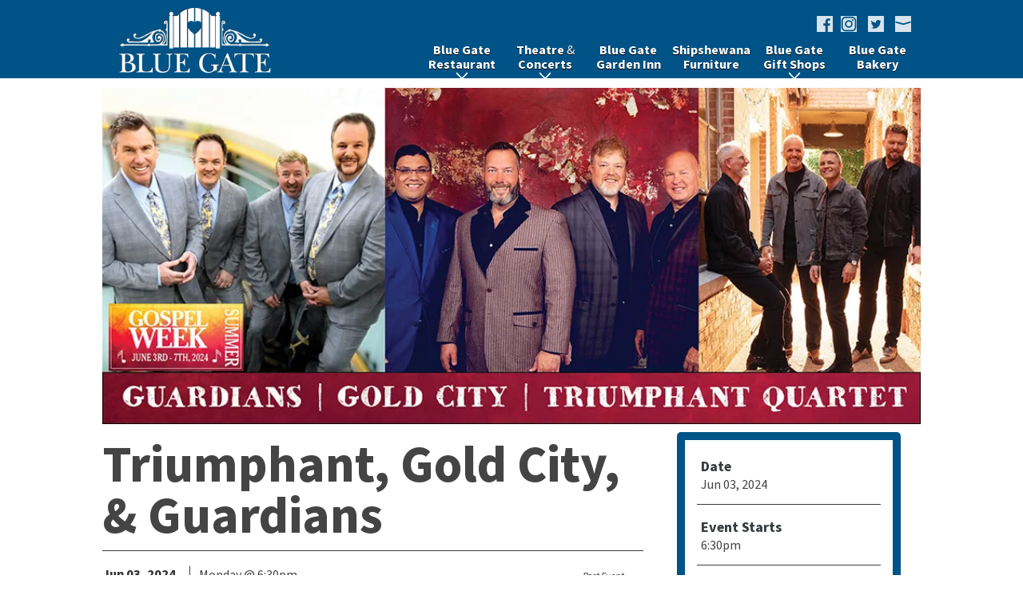

--- FILE ---
content_type: text/html; charset=UTF-8
request_url: https://www.thebluegate.com/shipshewana/blue-gate-theatre/event/triumphant-gold-city-guardians
body_size: 61088
content:
<script>console.log("triumphant-gold-city-guardians ");</script><script>console.log("false");</script><script>console.log('showcount:0');</script><script>console.log("showtime1=");</script><script>console.log("showtime2=6:30pm");</script><!DOCTYPE html>


<html lang="en" > <!--<![endif]--><head> 

    <meta charset="utf-8">
    <!-- Favicons
	================================================== -->
    <link rel="apple-touch-icon" sizes="180x180" href="https://www.thebluegate.com/assets/images/icons/apple-touch-icon.png?v=oLJnLgOMak">
    <link rel="icon" type="image/png" sizes="32x32" href="https://www.thebluegate.com/assets/images/icons/favicon-32x32.png?v=oLJnLgOMak">
    <link rel="icon" type="image/png" sizes="16x16" href="https://www.thebluegate.com/assets/images/icons/favicon-16x16.png?v=oLJnLgOMak">
    <link rel="icon" type="image/png" sizes="180x180" href="https://www.thebluegate.com/assets/images/icons/apple-touch-icon.png?v=oLJnLgOMak">
    <link rel="icon" type="image/png" sizes="192x192" href="https://www.thebluegate.com/assets/images/icons/android-chrome-192x192.png">
    <link rel="icon" type="image/png" sizes="256x256" href="https://www.thebluegate.com/assets/images/icons/android-chrome-256x256.png">	
    <link rel="manifest" href="https://www.thebluegate.com/assets/images/icons/site.webmanifest?v=oLJnLgOMak">
    <link rel="mask-icon" href="https://www.thebluegate.com/assets/images/icons/safari-pinned-tab.svg?v=oLJnLgOMak" color="#5bbad5">
    <link rel="shortcut icon" href="https://www.thebluegate.com/assets/images/icons/favicon.ico?v=oLJnLgOMak">
    <meta name="apple-mobile-web-app-title" content="Blue Gate">
    <meta name="application-name" content="Blue Gate">
    <meta name="msapplication-TileColor" content="#006dc3">
    <meta name="msapplication-config" content="https://www.thebluegate.com/assets/images/icons/browserconfig.xml?v=oLJnLgOMak">
    <meta name="theme-color" content="#ffffff">
  <!-- Basic Page Needs
  ================================================== -->
	
<title>Triumphant, Gold City, & Guardians - Tickets & Info | Blue Gate Theatre | Shipshewana, Indiana</title>
	<meta name="keywords" content="shipshewana, blue gate theatre, blue gate theater,blue gate,blue gate in shipshewana,blue gate theater in shipshewana,,blue gate theatre in shipshewana,blue gate theatre shipshewana,shipshewana theatre,shipshewana theater,things to do in shipshewana,shipshewana entertainment,amish musical,shipshewana amish" />
	<meta name="description" content="Tickets and information for Triumphant, Gold City, & Guardians - June 03, 2024 | Blue Gate Theatre | Shipshewana, Indiana" />
	<meta name="author" content="">

    
	<meta name="viewport" content="width=device-width, initial-scale=1, maximum-scale=1">
<!-- facebook-exclusive meta data -->
<meta property="og:site_name" content="Blue Gate Theatre"/>
<meta property="og:title" content="Triumphant, Gold City, & Guardians - Tickets & Info | Blue Gate Theatre | Shipshewana, Indiana"/>
<meta property="og:type" content="product"/>
<meta property="og:url" content="https://www.thebluegate.com/shipshewana/blue-gate-theatre/event/triumphant-gold-city-guardians"/>
<meta property="og:description" content="Blue Gate Theatre | Concerts, Musicals, Shows | Shipshewana Tickets and Entertainment"/>
<meta property="og:image" content="https://www.thebluegate.com/assets/images/bluegatetheatre/cat_headers/triumphant-gold-city-guardians-header.webp" />	
<meta property="fb:app_id" content="1441452592777633"/>
<link rel="canonical" href="https://www.thebluegate.com/shipshewana/blue-gate-theatre/event/triumphant-gold-city-guardians" />

     <!--<script>console.log("schedulecheck is ");</script>-->
    <!-- JS ================================================== -->
    <link rel="preconnect" href="https://www.googletagmanager.com"/>
    <link rel="preconnect" href="https://www.google-analytics.com"/>

    <!--<script async src="https://cdnjs.cloudflare.com/ajax/libs/modernizr/2.8.3/modernizr.min.js"></script>-->
	<script  src="//ajax.googleapis.com/ajax/libs/jquery/3.5.1/jquery.min.js"></script>
	<script  src="//ajax.googleapis.com/ajax/libs/jqueryui/1.13.2/jquery-ui.min.js"></script>
	<script  src="/assets/js/jquery.colorbox-min.js"></script>
	<script  src="/assets/js/jquery.selectric.min.js"></script>

<script>
window.dataLayer = window.dataLayer || [];
</script>
<!-- Google Tag Manager -->
<script>(function(w,d,s,l,i){w[l]=w[l]||[];w[l].push({'gtm.start':
new Date().getTime(),event:'gtm.js'});var f=d.getElementsByTagName(s)[0],
j=d.createElement(s),dl=l!='dataLayer'?'&l='+l:'';j.async=true;j.src=
'https://www.googletagmanager.com/gtm.js?id='+i+dl;f.parentNode.insertBefore(j,f);
})(window,document,'script','dataLayer','GTM-MNFR6ML');</script>
<!-- End Google Tag Manager -->

<!-- schema markup -->
<!-- end schema markup -->



<script>
 
    /* Light YouTube Embeds by @labnol */
    /* Web: http://labnol.org/?p=27941 */
    document.addEventListener("DOMContentLoaded",
        function() {
            var div, n,
                v = document.getElementsByClassName("youtube-player");
            for (n = 0; n < v.length; n++) {
                div = document.createElement("div");
                div.setAttribute("data-id", v[n].dataset.id);
                div.innerHTML = labnolThumb(v[n].dataset.id);
                div.onclick = labnolIframe;
                v[n].appendChild(div);
            }
        });
 
    function labnolThumb(id) {
        var thumb = '<img src="https://i.ytimg.com/vi/ID/hqdefault.jpg">',
            play = '<div class="play"></div>';
        return thumb.replace("ID", id) + play;
    }
 
    function labnolIframe() {
        var iframe = document.createElement("iframe");
        var embed = "https://www.youtube.com/embed/ID?";
        iframe.setAttribute("src", embed.replace("ID", this.dataset.id));
        iframe.setAttribute("frameborder", "0");
        iframe.setAttribute("allowfullscreen", "1");
		iframe.setAttribute("enablejsapi", "1");
		iframe.setAttribute("origin", "https://www.thebluegate.com");
		iframe.setAttribute("referrerpolicy", "strict-origin-when-cross-origin");
		
        this.parentNode.replaceChild(iframe, this);
    }
 
</script>	
    <!-- CSS ================================================== -->
    <link rel="stylesheet" href="//ajax.googleapis.com/ajax/libs/jqueryui/1.12.1/themes/smoothness/jquery-ui.css" />
	<link rel="stylesheet" href="/assets/css/colorbox.css">
    <link rel="stylesheet" href="/assets/css/base.css">
	<link rel="stylesheet" href="/assets/css/skeleton.css">
	<link rel="stylesheet" href="/assets/css/layout.css">
	<link rel="stylesheet" href="/assets/css/selectric.css">
    <link rel="stylesheet" href="/assets/css/font-awesome.min.css" crossorigin="anonymous">
	<link rel="stylesheet" href="https://use.typekit.net/efe4rep.css" crossorigin="anonymous">
<style>
* {
  font-family: Helvetica;
  font-size: 14px;
  line-height: 21px;
  margin: 0;
  padding: 0;
}
body {
    background-color: #fff;
    background-image: none;
}
#main-image img {
    border: 0 none;
    width: 100%;
}	
</style>

</head>
<body>

<!-- Google Tag Manager (noscript) -->
<noscript><iframe src="https://www.googletagmanager.com/ns.html?id=GTM-MNFR6ML"
height="0" width="0" style="display:none;visibility:hidden"></iframe></noscript>
<!-- End Google Tag Manager (noscript) -->
	
          
<div class="full-width" style="background-color:#005387; height:100px; opacity:1; position:absolute; width: 100%; border-bottom: 2px solid #ffffff;"></div>	
<div class="container">
	<!-- Begin Nav -->
    		<div id="header" class="six columns">
            <a href="https://www.thebluegate.com"><div class="logo two columns"></div></a>
            <div class="menu-icon"><a onClick="showMenu();"><img src="/assets/images/menu-icon.png" width="60" height="40" alt=""/></a></div>
          	<nav id="nav" class="nav four columns">
                <ul id="navigation">
                    <li class="fix">
						<a href="/shipshewana/blue-gate-restaurant/" title="Blue Gate Restaurant | Shipshewana, Indiana" onClick="dataLayer.push({'event': 'main-nav', 'event_action': 'restaurant-main', 'event_label': 'top-nav-button'});">
							Blue Gate <br> Restaurant
						</a>
						<svg aria-hidden="true" focusable="false" class="arrow icon-caret" viewBox="0 0 10 6">
							<path fill-rule="evenodd" clip-rule="evenodd" d="M9.354.646a.5.5 0 00-.708 0L5 4.293 1.354.646a.5.5 0 00-.708.708l4 4a.5.5 0 00.708 0l4-4a.5.5 0 000-.708z" fill="currentColor"></path>
						</svg>
						
                      <ul>
                        	<li><a itemprop="hasMenu" href="/shipshewana/blue-gate-restaurant/menus/" onclick="dataLayer.push({'event': 'main-nav', 'event_action': 'restaurant-menu', 'event_label': 'restaurant-subnav-button'});">Menu</a></li>
                            <li><a href="https://thebluegate.namer.alohaonlineordering.com/Engage.aspx?#/engage/ordering/menu" onClick="dataLayer.push({'event': 'main-nav', 'event_action': 'bluegatebakery.com', 'event_label': 'carryout-subnav-button'});" target="_blank">Carryout Ordering</a></li>
                            <li><a href="https://www.bluegatebakery.com" onClick="dataLayer.push({'event': 'main-nav', 'event_action': 'bluegatebakery.com', 'event_label': 'restaurant-subnav-button'});" target="_blank">Blue Gate Bakery</a></li>
                        	<li><a href="/shipshewana/blue-gate-restaurant/groups/" onClick="dataLayer.push({'event': 'main-nav', 'event_action': 'restaurant-groups', 'event_label': 'restaurant-subnav-button'});">Groups <span>&amp;</span> Banquets</a></li>
                        	<li><a href="/shipshewana/blue-gate-restaurant/frequently-asked-questions.php" onClick="dataLayer.push({'event': 'main-nav', 'event_action': 'theatre-FAQ', 'event_label': 'theatre-subnav-button'});">FAQ</a></li>
						  	<li style="background-color: #940002;"><a href="https://www.bluegatebakery.com/product_info.php?cPath=73_76&products_id=326" onClick="dataLayer.push({'event': 'main-nav', 'event_action': 'christmas-gift-cards-button', 'event_label': 'restaurant-subnav-button'});">Gift Cards</a></li>
						  	<li><a href="/shipshewana/riegsecker/hours/" onClick="dataLayer.push({'event': 'main-nav', 'event_action': 'hours-directions', 'event_label': 'restaurant-subnav-button'});">Hours <span>&amp;</span> Directions</a></li>
                  		</ul>
                    </li>
                    <li class="fix">
						<a href="/shipshewana/blue-gate-theatre/schedule/" title="Blue Gate Theatre | Shipshewana, Indiana" onClick="dataLayer.push({'event': 'main-nav', 'event_action': 'theatre-main', 'event_label': 'top-nav-button'});">
							Theatre <span>&amp;</span> Concerts
						</a>
						<svg aria-hidden="true" focusable="false" class="arrow icon-caret" viewBox="0 0 10 6">
							<path fill-rule="evenodd" clip-rule="evenodd" d="M9.354.646a.5.5 0 00-.708 0L5 4.293 1.354.646a.5.5 0 00-.708.708l4 4a.5.5 0 00.708 0l4-4a.5.5 0 000-.708z" fill="currentColor"></path>
						</svg>
						
                      <ul id="theatre-nav">
                        	<li><a href="https://www.thebluegate.com/shipshewana/blue-gate-theatre/schedule/index.php" onClick="dataLayer.push({'event': 'main-nav', 'event_action': 'theatre-schedule', 'event_label': 'theatre-subnav-button'});">Event Schedule</a></li>
                            <li style="background-color: #940002;"><a href="https://www.bluegatebakery.com/product_info.php?cPath=73_76&products_id=326" onClick="dataLayer.push({'event': 'main-nav', 'event_action': 'christmas-gift-cards-button', 'event_label': 'theatre-subnav-button'});">Gift Cards</a></li>
                            <li><a href="/shipshewana/blue-gate-theatre/seating/" onClick="dataLayer.push({'event': 'main-nav', 'event_action': 'theatre-seating', 'event_label': 'theatre-subnav-button'});">Seating</a></li>
                        	<li><a href="/shipshewana/blue-gate-restaurant/groups/" onClick="dataLayer.push({'event': 'main-nav', 'event_action': 'theatre-groups', 'event_label': 'theatre-subnav-button'});">Groups</a></li>
                        	<li><a href="/shipshewana/blue-gate-theatre/gallery/" onClick="dataLayer.push({'event': 'main-nav', 'event_action': 'theatre-gallery', 'event_label': 'theatre-subnav-button'});">Photo Gallery</a></li>
                        	<li><a href="/shipshewana/blue-gate-theatre/frequently-asked-questions.php" onClick="dataLayer.push({'event': 'main-nav', 'event_action': 'theatre-FAQ', 'event_label': 'theatre-subnav-button'});">FAQ</a></li>
                  		</ul>
                    </li>
                    <li class="fix"><a href="https://www.bluegategardeninn.com" onclick="dataLayer.push({'event': 'main-nav', 'event_action': 'bluegategardeninn.com', 'event_label': 'top-nav-button'});" target="_blank">Blue Gate Garden Inn</a></li>
                    
                    <li class="fix"><a href="http://www.shipshewanafurniture.com" onclick="dataLayer.push({'event': 'main-nav', 'event_action': 'shipshewanafurniture.com', 'event_label': 'top-nav-button'});" target="_blank">Shipshewana Furniture</a></li>
                    <li class="fix">
						<a href="/shipshewana/riegsecker/shops/" title="Shipshewana Shops | Shipshewana, Indiana" onclick="dataLayer.push({'event': 'main-nav', 'event_action': 'shops-main', 'event_label': 'top-nav-button'});">
							Blue Gate <br>Gift Shops
						</a>
						<svg aria-hidden="true" focusable="false" class="arrow icon-caret" viewBox="0 0 10 6">
							<path fill-rule="evenodd" clip-rule="evenodd" d="M9.354.646a.5.5 0 00-.708 0L5 4.293 1.354.646a.5.5 0 00-.708.708l4 4a.5.5 0 00.708 0l4-4a.5.5 0 000-.708z" fill="currentColor"></path>
						</svg>
						
                      <ul>
                        	<li><a href="/shipshewana/riegsecker/shops/craft-barn/" onClick="dataLayer.push({'event': 'main-nav', 'event_action': 'shops-craft-barn-page', 'event_label': 'shops-subnav-button'});">Shipshewana Craft Barn</a></li>
                        	<li><a href="/shipshewana/riegsecker/shops/traditions-furniture-store/" onClick="dataLayer.push({'event': 'main-nav', 'event_action': 'shops-traditions-page', 'event_label': 'shops-subnav-button'});">Traditions Furniture Store</a></li>
                        	<li><a href="http://www.shipshewanafurniture.com" onclick="dataLayer.push({'event': 'main-nav', 'event_action': 'shipshewanafurniture.com', 'event_label': 'shops-subnav-button'});" target="_blank">Shipshewana Furniture Store</a></li>
                            <li style="background-color: #940002;"><a href="https://www.bluegatebakery.com/product_info.php?cPath=73_76&products_id=326" onClick="dataLayer.push({'event': 'main-nav', 'event_action': 'christmas-gift-cards-button', 'event_label': 'shops-subnav-button'});">Gift Cards</a></li>
                            <li><a href="/shipshewana/riegsecker/hours/" onClick="dataLayer.push({'event': 'main-nav', 'event_action': 'hours-directions', 'event_label': 'shops-subnav-button'});">Hours <span>&amp;</span> Directions</a></li>
                      </ul>
                    </li>
                    <li class="fix">
						<a href="https://www.bluegatebakery.com" title="Blue Gate Bakery | Shipshewana, Indiana" onClick="dataLayer.push({'event': 'main-nav', 'event_action': 'bluegatebakery.com', 'event_label': 'top-nav-button'});" target="_blank">Blue Gate Bakery</a>
                      <ul>
                  	  </ul>
                    </li>
                          
                    
                    
                </ul>
            </nav>
            <div class="inner">
                <ul class="social">
                    <a href="http://www.facebook.com/bluegateofficial" onClick="dataLayer.push({'event': 'Outbound Links', 'event_action': facebook.com', 'event_label': 'main-nav'});" target="_blank" aria-label="Visit the Official Blue Gate Facebook Page"><li class="facebook"></li></a>
                    <a href="https://www.instagram.com/bluegateofficial/" onClick="dataLayer.push({'event': 'Outbound Links', 'event_action': instagram.com', 'event_label': 'main-nav'});" target="_blank" aria-label="Visit the Official Blue Gate Instagram Page"><li class="instagram"></li></a>
                    <a href="http://www.twitter.com/BlueGateIN" onClick="dataLayer.push({'event': 'Outbound Links', 'event_action': 'twitter.com', 'event_label': 'main-nav'});" target="_blank" aria-label="Visit the Official Blue Gate Twitter Page"><li class="twitter"></li></a>
                    <a href="/shipshewana/riegsecker/contact"  aria-label="Visit the Blue Gate Contact Page"><li class="contact"></li></a>
                </ul>
            </div>
		</div>     
    <!-- End Nav -->    
	
      <div id="main-image">
            <img src="/assets/images/bluegatetheatre/cat_headers/triumphant-gold-city-guardians-header.webp" alt="Triumphant, Gold City, & Guardians Info Page Header">        
      </div>
              
    <!-- begin content  -->        
	<div class="row clearfix" style="background: none repeat scroll 0 0; overflow: hidden; padding-bottom: 18px;"> 
		<div class="six columns alpha feature">
			
			
<!-- ///////////////////////////////////////////////////////////////////////////////////////////////////  -->  	
			
			
			
			
<style>
.event_heading {
    padding: 10px 0 0 0;
}		
.artist_title {
    font-size: 5vw;
    font-weight: 800;
	line-height: 1;
    padding: 0 0 10px 0;
    border-bottom: 1px solid #393D3F;
    margin: 0 0 15px 0;
}
@media screen and (max-width: 768px){
    .artist_title {
    	font-size: 9vw;
    }		
}
@media screen and (min-width:1600px) {
	.artist_title { font-size: 72px; }
}	
</style>			
			
			    <!-- Title Header -->
				
                <div class="event_heading above_sidebar four columns alpha">
                    <div class="artist_title"> Triumphant, Gold City, & Guardians </div>
                </div>
				<!-- Title Header -->			

				<!-- Calendar View - Multiple Concerts -->			
                <style>
                .eventInfo__container, .rspOverview__buzzSection {
                    margin: 30px 0;
                }
                @media screen and (max-width: 767px){
                    .eventInfo__container, .rspOverview__buzzSection {
                        margin: 15px 0;
                    }
                }
                .eventInfo__grid {
                    display: grid;
                    grid-gap: 15px;
                    margin: 15px 0;
                }
                
                    @media screen and (min-width: 768px){
                        .eventInfo__grid {
                            grid-template-columns: repeat(0, 1fr);
                        }
                    }

                	

                .eventInfo__cell {
                    background: #eee;
                    border-radius: 10px;
                    padding: 15px;
                    display: flex;
                }	
                @media screen and (min-width: 768px){
                    .eventInfo__cell {
                        flex-direction: column;
                    }
					
					
                }	
                .eventInfo__dateCopy {
                    font-size: 14px;
                    font-weight: normal;
                    line-height: 16px;
                    padding: 1px 0;
                    width: 75px;
                    min-width: 75px;
                    color: #666;
                    text-align: center;
                    margin: 0 15px 0 0;
                }
                @media screen and (min-width: 768px){
                    .eventInfo__dateCopy {
                        margin: 0 auto 15px;
                    }
                }	
                .eventInfo__cellGrid {
                    display: grid;
                    grid-gap: 15px;
                }
                @media screen and (max-width: 767px){
                    .eventInfo__cellGrid {
                        grid-template-columns: repeat(auto-fill, minmax(80px, 1fr));
                        width: 100%;
                    }
                }

                /*button*/
                .btn, #buzz-detail .cms-text .buzz-call-to-action>a {
                    display: inline-block;
                    font-weight: bold;
                    line-height: 1.3;
                    text-align: center;
                    white-space: normal;
                    vertical-align: middle;
                    cursor: pointer;
                    user-select: none;
                    padding: 15px 40px 16px 40px;
                    font-size: 16px;
                    border-radius: 10px;
                    outline: 0;
                    transition-property: opacity, background, box-shadow, border-color;
                    transition-duration: .15s;
                    transition-timing-function: ease;
                }
                .btn--snow {
                    color: #444 !important;
                    color: #444;
                    text-shadow: 0 1px 0 #fff;
                    border: 1px solid #ccc;
                    background-color: #f9f9f9;
                    box-shadow: 0 3px 3px 0 rgb(0 0 0 / 15%);
                }	
                .eventInfo__button {
                    border: 0;
                    padding: 10px;
                    /*width: 100%;*/
                    font-size: 14px;
                    line-height: 14px;
                    color: #0069e0 !important;
                }
                .eventInfo__noPerformances, .eventInfo__unavailableButton {
                    font-size: 12px;
                    line-height: 14px;
                    color: #666;
                    font-weight: bold;
                    display: flex;
                    align-items: center;
                    justify-content: center;
                    text-align: center;
                    padding: 3px 0;
                }	

                </style>
			
									
 

				<!-- End Calendar View - Multiple Concerts -->						
			
                <style>
                .right_side_wrapper{
                    width: 33%;
                    float: right;
                    margin: 0 0 0 25px;
                }
                .rightBreakout {
                    position: relative;
                    right: 0px;
                    top: 0;
                    width: 100%;
                    max-width: 280px;
                    z-index: 10;
                    margin: 0 auto;
                }
                @media screen and (max-width: 768px){
                    .right_side_wrapper {
                        width: auto;
                        float: unset;
                        margin: 0 25px 0;
                    }	
                    .rightBreakout {
                        position: relative;
                        max-width: 100%;
                        top: auto;
                        right: auto;
                    }	

                }
                .eventDetailList {
                    position: relative;
                    font-family: "source-sans-pro", sans-serif;
                    overflow: hidden;
                    padding: 25px 15px 20px 15px;
                    border: 10px solid #005387;
                    border-radius: 5px;
                }
                .eventDetailList .item {
                    padding: 0 5px 15px 5px;
                    margin: 0 0 20px 0;
                    border-bottom: 1px solid #393D3F;
                    width: 100%;
                }
                .eventDetailList .item .label {
                    font-size: 18px;
                    color: #393D3F;
                    margin: 0 0 4px 0;
                    font-weight: bold;
                }

                .buttonWrapper {
                    margin-bottom: 10px;
                    }
                .buttons {
                    display: -webkit-box;
                    display: -ms-flexbox;
                    display: flex;
                    -webkit-box-pack: justify;
                    -ms-flex-pack: justify;
                    justify-content: space-between;
                    -ms-flex-line-pack: center;
                    align-content: center;
                    -webkit-box-align: center;
                    -ms-flex-align: center;
                    align-items: center;
                }
                .buttonWrapper .buttons > a.tixlink, .buttonWrapper .buttons > span.tixlink {
                    width: 100%;
                }
                .tixlink svg {
                    vertical-align: middle;
                    display: inline-block;
                    margin: 0 10px 0 0;
                }	
                a.tixlink {
                    font-size: 20px;
                    padding: 15px 20px 15px 20px;
                    -webkit-box-ordinal-group: 3;
                    -ms-flex-order: 2;
                    order: 2;
                    background: #49AAF9;
                    color: #fff;
                    border-radius: 5px;
                    overflow: hidden;
                    position: relative;
                    z-index: 1;
                    -webkit-transition: all 200ms linear;
                    transition: all 200ms linear;
                    text-align: center;
                    line-height: 21px;
                }
                .tixlink:before {
                    content: "";
                    border-radius: 50%;
                    width: 160px;
                    height: 80px;
                    background: -webkit-gradient(linear, left top, left bottom, from(#2e6a96), to(#49AAF9));
                    background: linear-gradient(to bottom, #2e6a96, #49AAF9);
                    display: block;
                    position: absolute;
                    top: 22.5px;
                    left: 25px;
                    -webkit-transform: translate(-50%, -50%);
                    transform: translate(-50%, -50%);
                    z-index: -1;
                    -webkit-transition: all 200ms linear;
                    transition: all 200ms linear;
                }
                a.tixlink.soldoutbutton {
                    background: orange;
                    color: #fff;
                }
                .tixlink.soldoutbutton:before {
                    background: -webkit-gradient(linear, left top, left bottom, from(), to(orange));
                    background: linear-gradient(to bottom, chocolate, orange);
                }
                a.tixlink.limitedbutton {
                    background: orange;
                    color: #fff;
                }
                .tixlink.limitedbutton:before {
                    background: -webkit-gradient(linear, left top, left bottom, from(), to(orange));
                    background: linear-gradient(to bottom, chocolate, orange);
                }
                a.tixlink.remindbutton {
                    background: darkmagenta;
                    color: #fff;
                }
                .tixlink.remindbutton:before {
                    background: -webkit-gradient(linear, left top, left bottom, from(), to(darkmagenta));
                    background: linear-gradient(to bottom, #5f008f, darkmagenta);
                }
                a.tixlink.remindbutton.smallbutton {
                    font-size: inherit;
                    padding: 5px;
                }
                .tixlink.remindbutton.smallbutton:before {
                    background: none;
                }
                .subnote{
                    font-size: 11px;
                    font-style: italic;
                    color: #888;
                    line-height: 12px;
                }	
                </style>
			
			
				<!-- Right Side Info Box -->
				<div class="right_side_wrapper two columns omega" style="float: right;  ">
                    <div class="rightBreakout sticky_item" data-options="event_detail" style="">
												<div class="details">
                            <ul class="eventDetailList">
								                                <li class="item sidebar_event_date">
                                    <div class="label">Date</div>
                                    <span>Jun 03, 2024</span>
								</li>
								                                <li class="item sidebar_event_starts">
                                    <div class="label">Event Starts</div>
                                    <span>6:30pm</span>
								</li>
								                                <li class="item sidebar_doors_open">
                                    <div class="label">Doors Open</div>
									<span>5:30pm</span>								</li>
								                                <li class="item sidebar_on_sale">
                                    <div class="label">Availability</div>
									<span class="bold">Past Event</span>
								</li>
                                <li class="item sidebar_event_seating">
                                    <div class="label">Location</div>
									<span>Blue Gate PAC</span><br>
									<span>760 S Van Buren St</span><br>
									<span>Shipshewana, IN 46565</span><br>
								</li>
								                                <li class="item sidebar_event_seating">
                                    <div class="label">Seating Chart</div>
                                    <span><a href="https://www.thebluegate.com/assets/images/bluegatetheatre/layout/seating-chart-bgpac.gif" class="seatmap show-link cboxElement" data-title="Seating Chart" title="View Seating Chart">View Seating Chart</a></span>
								</li>							<span class="subnote">(If you are paying with a gift card, you must call to purchase tickets 260.768.4725)</span>
                            </ul>
                        </div>
                    </div>
                </div>			
			    <!-- Right Side Info Box -->

				<!-- Sub Heading Event Info - Single Concerts -->
<style>

#onsalenotemobile {
    display: none;
}

@media screen and (max-width: 768px){
    #subhead {
        display: none;
    }		
    #onsalenotedesk {
        display: none;
    }
    #onsalenotemobile {
        display: block;
    }

}
	
.event_weekday {
    position: relative;
    padding: 0 0 2px 26px;
    vertical-align: middle;
}			
.event_weekday:before {
    height: 25px;
    width: 1px;
    background: #393D3F;
    content: "";
    position: absolute;
    top: 50%;
    left: 14px;
    -webkit-transform: translateY(-50%);
    transform: translateY(-50%);
}
	.ticket-button2 svg { vertical-align: middle; display: inline-block; margin: 0 10px 0 0; }
	.ticket-button2 path { fill:#49AAF9; }
	
</style>			
							
                <div id="subhead" class="four columns alpha" style="border-bottom: solid 1px black; padding: 0 0 10px; margin-bottom: 20px;">
					<strong>Jun 03, 2024</strong>
					<span class="event_weekday">Monday @ 6:30pm</span>					<div style="display: block; float: right;" class="ticket-button2">
						<a href="" alt="Link to purchase tickets for Triumphant, Gold City, & Guardians in Shipshewana" style="padding: 11.5px 20px 11.5px 20px; margin: 0 5px 0 0;">
							<span style="font-size:12px; font-style:italic;">Past Event</span>						</a>
					</div>
				</div>
			
								<!-- Sub Heading Event Info - Single Concerts -->			
			
				<!-- SPECIAL VIP ON SALE MESSAGE -->			
								<!-- Sub Heading Event Info - Single Concerts -->			
			
			
<style>
	
/******************************************************
 YouTube "Lazy Load" Responsive Elements 
*******************************************************/
.youtube-player {
  background: #000 none repeat scroll 0 0;
  height: 0;
  margin: 5px 5px 20px;
  max-width: 800px;
  overflow: hidden;
  padding-bottom: 56.23%;
  position: relative;
  z-index: 10;
}

.youtube-player iframe {
    position: absolute;
    top: 0;
    left: 0;
    width: 100%;
    height: 100%;
    z-index: 100;
    background: transparent;
}

.youtube-player img {
    bottom: 0;
    display: block;
    left: 0;
    margin: auto;
    max-width: 100%;
    width: 100%;
    position: absolute;
    right: 0;
    top: 0;
    border: none;
    height: auto;
    cursor: pointer;
    -webkit-transition: .4s all;
    -moz-transition: .4s all;
    transition: .4s all;
}

.youtube-player img:hover {
    -webkit-filter: brightness(75%);
}

.youtube-player .play {
    height: 72px;
    width: 72px;
    left: 50%;
    top: 50%;
    margin-left: -36px;
    margin-top: -36px;
    position: absolute;
    background: url("/assets/images/icons/play-arrow-02.png") no-repeat;
    cursor: pointer;
}
.vimeo{
	padding:37.25% 0 0 0;
}
@media screen and (max-width: 768px){	
    .vimeo{
        padding:56.25% 0 0 0;
    }
}
</style>

					
	
			
<style>
.event-detail-header {
    color: #393D3F;
    font-size: 1.953125rem;
    position: relative;
    padding-bottom: 15px;
}
.event-detail-header:before {
    content: "";
    display: block;
    width: 170px;
    height: 5px;
    background: #005387;
    bottom: 5px;
    left: 0;
    position: absolute;
}	
.description_wrapper {
    margin: 0 0 30px 0;
	clear: left;	
}
.description_wrapper .event_description {
    position: relative;
}
	.description_inner {}
	
.description_inner p, .description_inner .p {
    margin: 0 0 20px;
}	
.show_weekday:before {
    height: 25px;
    width: 1px;
    background: #393D3F;
    content: "";
    position: absolute;
    top: 50%;
    left: 14px;
    -webkit-transform: translateY(-50%);
    transform: translateY(-50%);
	}
	
.packageDetail {
    position: relative;
    font-family: "source-sans-pro", sans-serif;
    overflow: hidden;
    padding: 25px 15px 20px 15px;
    border: 5px solid #0093FF;
	border-radius: 5px;
}
.packageDetail .item {
    padding: 0 5px 15px 5px;
    margin: 0 0 20px 0;
    border-bottom: 1px solid #393D3F;
	width: 100%;
}
.packageDetail .item .label {
    font-size: 18px;
    color: #393D3F;
    margin: 0 0 4px 0;
	font-weight: bold;
}
	
input[type="checkbox"].toggle-checkbox {
  display: none;
}

.line-clamp {
  display: -webkit-box;
  -webkit-line-clamp: 18;
  -webkit-box-orient: vertical;
  overflow: hidden;
  transition: all 0.3s ease;
  position: relative;
}

/* When checkbox is checked, remove line clamp */
.toggle-checkbox:checked + .line-clamp {
  -webkit-line-clamp: unset;
  display: block;
  overflow: visible;
}

.toggle-label {
  
  margin-top: 10px;
  color: #007bff;
  cursor: pointer;
  font-weight: bold;
  text-align: left;
  font-size: 1em;
  width: 100%;
}

/* Optionally switch label text */
.toggle-checkbox:checked + .line-clamp + .toggle-label::after {
  content: 'Less ←';
}

.toggle-checkbox:not(:checked) + .line-clamp + .toggle-label::after {
  content: 'More →';
}	
	
</style>			
			
				<!-- Event Details -->
                <div class="event-detail-header four columns alpha">Event Details</div>
			
				<div class="description_wrapper">
  					<input type="checkbox" id="toggle-description" class="toggle-checkbox" />
 					<div class="event_description line-clamp" data-options="event_detail" tabindex="0" style="">
                            <h1>Triumphant</h1> The one consistent thing about life is change. Things around us are constantly changing. So when a group like Triumphant Quartet maintains consistency, it speaks volumes about who they are and what all they have accomplished. Triumphant is the face of quality Gospel Music, Christian integrity, family values, friendship and dedication. Their smooth harmonies, and rich quartet sound quickly gained them national attention, recognition and concert demand. That popularity has also voted them the Fan Favorite Quartet in the Gospel Music field for the last several years, and each group member also being nominated for and receiving various awards. Triumphant Quartet has had multiple #1 songs and several others have climbed the Top 40 music charts. They have multiple songs and albums of the year as well, which contributed to their popularity. In 2019 Triumphant received a Dove award for their album "YES", voted southern Gospel Album of the Year. Audiences will find themselves smiling, laughing, crying, encouraged and uplifted. And most of all, they will walk away having had the Gospel Message presented to them in a powerful way, with a hope that many will receive Christ as their Lord and Savior. Jesus Christ is the focus of Triumphant. He is the reason they sing. These four gentlemen are faithful as always and steadfast and true in their goal of giving their very best in all they do.  <h1>Gold City</h1> Since 1980, gospel music fans world-wide have been in love with the trend-setting style of Gold City. From their inception, this quartet's goal has been to use the musical gifts the Lord has given them the best way they know how to honor God, witness to the lost, and encourage the saved.  With 10 number one songs, multiple radio hits, and numerous industry accolades, this Dove Award-winning quartet has achieved legendary status as they have remained atop the gospel charts consistently in each of the past four decades. They have won over 60 Singing News Fan Awards as a group and among the individual group members. Historically, they've introduced some of the most important songs in all of gospel music to audiences everywhere, including "Midnight Cry," "Under Control," "I'm Not Giving Up," "It's Still The Cross," and "In My Robe of White." They had the number one radio chart single for the year 2019 as noted by Singing News Magazine, "All My Hope." In 2017, the crowning achievement of being named to the Gospel Music Hall of Fame forever solidifies what thousands of loyal gospel music followers already know-Gold City will forever be the standard of excellence for gospel quartet music.  As Gold City moves into the future, it is clear that the group is in good hands-and good voices-as folks everywhere are discovering night after night. This hit songs, the stellar vocals, and the class and style that have always been still are, unmistakably, Gold City.  <h1>The Guardians</h1> The Guardians are in their 32nd year of proclaiming the gospel to southern gospel fans across the country. Dean Hickman, John Darin Rowsey, Pat Barker and Scott Mullins, collectively known as The Guardians, have performed on all the major southern gospel stages in America. With a unique sound, tight harmony and a passion for sharing the gospel through their music, they are sought after as one of the top picks by promoters. John Darin Rowsey, a Dove-award winning songwriter, writes and arranges most of The Guardians songs. With two Dove Award nominations, multiple #1 songs and Fan Awards, the Lord has blessed The Guardians with an incredible journey since their inception. Each member of the Group brings a sincere commitment to glorifying Jesus Christ. Therefore, their mantra remains echoing John the Baptist's words in John 3:30: "He must increase - but I must decrease."					</div>
  					<label for="toggle-description" class="toggle-label"></label>
				</div>
			
<!-- ///////////////////////////////////////////////////////////////////////////////////////////////////  -->  			
		</div>

<style>
.accordion {
	border: 1px solid #ccc;
	border-radius: 8px;
	width: 90%;
	margin: 20px;
	font-family: Arial, sans-serif;
}
.accordion-header {
	padding: 12px;
	background-color: #b3caf1;
	cursor: pointer;
	font-weight: bold;
}
.accordion-content {
	padding: 12px;
	display: none;
	border-top: 1px solid #ccc;
}
  .accordion-header.active .indicator {
    content: "&#8722;";
  }

  .indicator {
    font-size: 1.2rem;
    margin-right: 10px;
    transition: transform 0.3s ease;
	float: right
  }
	a.link{
		color: blue;
		text-decoration: underline;
		font-weight: bolder;
	}
	
</style>

<div class="six columns alpha feature" style="margin-bottom: 25px;">
  <div class="accordion">
    <div class="accordion-header" onclick="toggleAccordion()">Plan Your Visit:<span id="indicator" class="indicator">▼</span></div>
    <div class="accordion-content" id="accordionContent">
      <div class="cms">
        <strong>Parking:</strong> Free parking is available at the venue. Please have patience and be respectful when leaving our parking lots after the show. <br><br>

        <strong>Ticket Office:</strong> For ticket sales and assistance with ticket orders, please visit our box office or call 260-768-4725. Box Office hours are Monday thru Saturday, 10am to 7pm. <span style="text-decoration:underline;">All ticket sales are final and non-refundable, no exception.</span><br><br>

        <strong>Tickets:</strong> Your phone is your ticket. Make sure you have downloaded your ticket before arriving at the venue to present at ticket check. Will Call tickets can be picked up at the box office window, and you must present a photo ID. If you need your tickets printed for any reason, visit the venue box office prior to entering ticket check. Tickets that include a dining package will need to be printed prior to visiting the restaurant since they serve as your dining voucher. <br><br>

        <strong>Rain or Shine Events:</strong> All events are rain or shine. In the event of hazardous weather during an event, please follow the safety directions given by venue staff and displayed on digital screens. <br><br>

        <strong>Bag Policy:</strong> For safety and efficiency, we recommend entering without a purse or bag at our venues. If essential items are needed, we encourage guests to bring them in a small, clear purse. All non-clear purses will be searched, and this will be enforced upon entry at our Performing Arts Center. Diaper Bags for families with small children and bags with required medical items are permitted. No oversized purses, tote or duffel bags, or backpacks of any type will be allowed.<br><br>

        <strong>Prohibited Items:</strong> Please review the prohibited items list before you come to an event. This list can be found on our <a class="link" href="https://www.thebluegate.com/shipshewana/blue-gate-theatre/frequently-asked-questions.php">FAQ page</a>. <br><br>

        <strong>Concessions:</strong> Refreshments are available for purchase within the venue. No outside food, candy, or beverages are allowed. <br><br>

        <strong>Bar Service:</strong> We do have beer and wine service available at most of our PAC concerts. Hours of service vary, depending on show schedule, but the bar is typically open for at least 90 minutes once doors are open. <br><br>

        <strong>No Smoking:</strong> Smoking and vaping are strictly prohibited inside the venue.<br><br>

        <strong>Safety and Security Policies:</strong> All members of your party must have a ticket to enter the venue. All individuals entering the facility are required to go through a security screening which includes metal detection and checking bags for prohibited items. These security screenings may vary on some events, so please refer to your "Know Before You Go" email to plan your visit accordingly. Re-entry is not permitted without a ticket. For a complete list of prohibited items and venue policies, visit our FAQ page.<br><br>

        <strong>Accessibility:</strong> For complete information on our services, please visit the Accessibility section of our <a class="link" href="https://www.thebluegate.com/shipshewana/blue-gate-theatre/frequently-asked-questions.php">FAQ page</a>. <br><br>

        <strong>Dining Packages:</strong> Buffet dining at our Blue Gate Restaurant can be added to any ticket price for your convenience. Price would include meal but not gratuity. To ensure guests have time to dine, we suggest arriving no later than 2 hours prior to show time, in case the restaurant is on a wait. <br><br>

        <strong>Hotel Reservations:</strong> If you need hotel accommodations, consider staying at our Blue Gate Garden Inn – adjacent to the Performing Arts Center! For more information and to check availability, visit <a class="link" href="https://www.bluegategardeninn.com/">https://www.bluegategardeninn.com/</a> or call 260.768.4725.<br><br>

        For more information, simply visit our <a class="link" href="https://www.thebluegate.com/shipshewana/blue-gate-theatre/frequently-asked-questions.php">FAQ page</a>.

      </div>
    </div>
  </div>
</div>
<script>
  function toggleAccordion() {
    const content = document.getElementById("accordionContent");
    const indicator = document.getElementById("indicator");

    const isVisible = content.style.display === "block";
    content.style.display = isVisible ? "none" : "block";
    indicator.textContent = isVisible ? "▼" : "▲";
  }
</script>			
			
<div class="six columns alpha feature"></div>
<!-- Theatre Schedule Styles -->
<link rel="stylesheet" href="/assets/css/theatre-schedule.css">
			<style>.container{max-width: 1092px;}</style>
<div class="event-detail-header six columns alpha">More Shows You'll Like:</div>			
        <div id="schedule-container"><script> function MM_popupMsg(msg) { alert(msg); } </script>



  <div id="resultsContainer"> 
    <div class="artists">
     
                        <div id="2708" rel="Tickets & Info" class="event-item bgpac">
                    <div class="event-box" itemscope itemtype="https://schema.org/Event">
                        
                        <span itemprop="organizer" itemscope itemtype="https://schema.org/Organization">
                            <meta itemprop="name" content="Blue Gate Theatre">
                            <meta itemprop="url" content="https://www.thebluegate.com/shipshewana/blue-gate-theatre/schedule/">
                        </span>
                        
                        <meta itemprop="eventAttendanceMode" content="https://schema.org/OfflineEventAttendanceMode">
                        <meta itemprop="eventStatus" content="https://schema.org/EventScheduled">
                                                <div class="event-thumb">
                            <a id="2708-sub" rel="Brothers of the Heart - 2 Nights 2 Unique Setlists - April 01, 2026" href="../event/brothers-of-the-heart" itemprop="url">
                                <img itemprop="image" src="/assets/images/bluegatetheatre/artists/brothers-of-the-heart.webp" alt="Brothers of the Heart - 2 Nights 2 Unique Setlists | Blue Gate Theatre | Shipshewana, Indiana" title="Brothers of the Heart - 2 Nights 2 Unique Setlists | Blue Gate Theatre | Shipshewana, Indiana">
                            </a>
                        </div>
																		
                        <span itemtype="https://schema.org/AggregateOffer" itemscope itemprop="offers">
                            <div class="event-ticketlink"  ><div class="tickets-button"><a href="https://bluegate.csstix.com/event-details.php?e=2368" itemprop="url" alt="Link to purchase tickets for Brothers of the Heart - 2 Nights 2 Unique Setlists in Shipshewana">TICKETS</a></div><div class="tickets-mobile"><a href="https://bluegate.csstix.com/event-details.php?e=2368"> <div class="ticket-button-mobile"><img src="/assets/images/bluegatetheatre/layout/tickets.png" width="25" height="110" alt=""/></div></a></div><meta itemprop="price" content="19.95"><link itemprop="availability" href="https://schema.org/InStock" />                                <meta itemprop="priceCurrency" content="USD">
                                <meta itemprop="validFrom" content="2025-06-13">       
                                <meta itemprop="validThrough" content="2026-04-03">       
                            </div>
                        </span>

                        <div class="event-info">
                            <p class="event-info-date">
                                <span itemprop="startDate" content="2026-04-01T19:00">Apr 01 - & - Apr 02</span>
                            </p>
                            <meta itemprop="performer" content="Brothers of the Heart - 2 Nights 2 Unique Setlists">
                            <meta itemprop="description" content="Brothers of the Heart - 2 Nights 2 Unique Setlists | Apr 01 - & - Apr 02 | Blue Gate PAC, 760 S Van Buren St, Shipshewana, IN. The full concert information is available the Blue Gate Theatre Website: TheBlueGate.com">
                            <meta itemprop="endDate" content="2026-04-02">

                            <p class="event-info-title">
                                <a id="2708" href="../event/brothers-of-the-heart" rel="Brothers of the Heart - 2 Nights 2 Unique Setlists - April 01, 2026">
                                    <span itemprop="name">Brothers of the Heart - 2 Nights 2 Unique Setlists</span>
                                </a>
                            </p>
                            <p class="event-info-location">
                                <span class="event-info-location-color"></span>
                                <span class="event-info-location-title" itemscope itemtype="https://schema.org/Place" itemprop="location">
                                    <span itemprop="name">Blue Gate PAC</span>
                                    <span itemtype="https://schema.org/PostalAddress" itemscope itemprop="address">
                                        <meta itemprop="streetAddress" content="760 S Van Buren St">
                                        <meta itemprop="addressLocality" content="Shipshewana">
                                        <meta itemprop="addressRegion" content="IN">
                                        <meta itemprop="postalCode" content="46565">
                                    </span>
                                </span>
                            </p>
														                        </div>
                    </div>
                </div>                <div id="2761" rel="Tickets & Info" class="event-item music-hall">
                    <div class="event-box" itemscope itemtype="https://schema.org/Event">
                        
                        <span itemprop="organizer" itemscope itemtype="https://schema.org/Organization">
                            <meta itemprop="name" content="Blue Gate Theatre">
                            <meta itemprop="url" content="https://www.thebluegate.com/shipshewana/blue-gate-theatre/schedule/">
                        </span>
                        
                        <meta itemprop="eventAttendanceMode" content="https://schema.org/OfflineEventAttendanceMode">
                        <meta itemprop="eventStatus" content="https://schema.org/EventScheduled">
                                                <div class="event-thumb">
                            <a id="2761-sub" rel="The Inspirations - March 20, 2026" href="../event/inspirations" itemprop="url">
                                <img itemprop="image" src="/assets/images/bluegatetheatre/artists/inspirations.webp" alt="The Inspirations | Blue Gate Theatre | Shipshewana, Indiana" title="The Inspirations | Blue Gate Theatre | Shipshewana, Indiana">
                            </a>
                        </div>
																		
                        <span itemtype="https://schema.org/AggregateOffer" itemscope itemprop="offers">
                            <div class="event-ticketlink"  ><div class="tickets-button"><a href="https://bluegate.csstix.com/event-details.php?e=2402" itemprop="url" alt="Link to purchase tickets for The Inspirations in Shipshewana">TICKETS</a></div><div class="tickets-mobile"><a href="https://bluegate.csstix.com/event-details.php?e=2402"> <div class="ticket-button-mobile"><img src="/assets/images/bluegatetheatre/layout/tickets.png" width="25" height="110" alt=""/></div></a></div><meta itemprop="price" content="19.95"><link itemprop="availability" href="https://schema.org/InStock" />                                <meta itemprop="priceCurrency" content="USD">
                                <meta itemprop="validFrom" content="2025-08-19">       
                                <meta itemprop="validThrough" content="2026-03-21">       
                            </div>
                        </span>

                        <div class="event-info">
                            <p class="event-info-date">
                                <span itemprop="startDate" content="2026-03-20T19:00">Fri, Mar 20, 7:00pm</span>
                            </p>
                            <meta itemprop="performer" content="The Inspirations">
                            <meta itemprop="description" content="The Inspirations | Fri, Mar 20, 7:00pm | Blue Gate Music Hall, 175 N Van Buren St, Shipshewana, IN. The full concert information is available the Blue Gate Theatre Website: TheBlueGate.com">
                            <meta itemprop="endDate" content="2026-03-20">

                            <p class="event-info-title">
                                <a id="2761" href="../event/inspirations" rel="The Inspirations - March 20, 2026">
                                    <span itemprop="name">The Inspirations</span>
                                </a>
                            </p>
                            <p class="event-info-location">
                                <span class="event-info-location-color"></span>
                                <span class="event-info-location-title" itemscope itemtype="https://schema.org/Place" itemprop="location">
                                    <span itemprop="name">Blue Gate Music Hall</span>
                                    <span itemtype="https://schema.org/PostalAddress" itemscope itemprop="address">
                                        <meta itemprop="streetAddress" content="175 N Van Buren St">
                                        <meta itemprop="addressLocality" content="Shipshewana">
                                        <meta itemprop="addressRegion" content="IN">
                                        <meta itemprop="postalCode" content="46565">
                                    </span>
                                </span>
                            </p>
														                        </div>
                    </div>
                </div>                <div id="2775" rel="Tickets & Info" class="event-item bgpac">
                    <div class="event-box" itemscope itemtype="https://schema.org/Event">
                        
                        <span itemprop="organizer" itemscope itemtype="https://schema.org/Organization">
                            <meta itemprop="name" content="Blue Gate Theatre">
                            <meta itemprop="url" content="https://www.thebluegate.com/shipshewana/blue-gate-theatre/schedule/">
                        </span>
                        
                        <meta itemprop="eventAttendanceMode" content="https://schema.org/OfflineEventAttendanceMode">
                        <meta itemprop="eventStatus" content="https://schema.org/EventScheduled">
                                                <div class="event-thumb">
                            <a id="2775-sub" rel="Mark Lowry w-Endless Highway, Lowry Vocal Band, Riley Harrison Clark - May 13, 2026" href="../event/mark-lowry" itemprop="url">
                                <img itemprop="image" src="/assets/images/bluegatetheatre/artists/mark-lowry.webp" alt="Mark Lowry w-Endless Highway, Lowry Vocal Band, Riley Harrison Clark | Blue Gate Theatre | Shipshewana, Indiana" title="Mark Lowry w-Endless Highway, Lowry Vocal Band, Riley Harrison Clark | Blue Gate Theatre | Shipshewana, Indiana">
                            </a>
                        </div>
																		
                        <span itemtype="https://schema.org/AggregateOffer" itemscope itemprop="offers">
                            <div class="event-ticketlink"  ><div class="tickets-button"><a href="https://bluegate.csstix.com/event-details.php?e=2417" itemprop="url" alt="Link to purchase tickets for Mark Lowry w-Endless Highway, Lowry Vocal Band, Riley Harrison Clark in Shipshewana">TICKETS</a></div><div class="tickets-mobile"><a href="https://bluegate.csstix.com/event-details.php?e=2417"> <div class="ticket-button-mobile"><img src="/assets/images/bluegatetheatre/layout/tickets.png" width="25" height="110" alt=""/></div></a></div><meta itemprop="price" content="14.95"><link itemprop="availability" href="https://schema.org/InStock" />                                <meta itemprop="priceCurrency" content="USD">
                                <meta itemprop="validFrom" content="2025-09-12">       
                                <meta itemprop="validThrough" content="2026-05-14">       
                            </div>
                        </span>

                        <div class="event-info">
                            <p class="event-info-date">
                                <span itemprop="startDate" content="2026-05-13T19:00">Wed, May 13, 7:00pm</span>
                            </p>
                            <meta itemprop="performer" content="Mark Lowry w-Endless Highway, Lowry Vocal Band, Riley Harrison Clark">
                            <meta itemprop="description" content="Mark Lowry w-Endless Highway, Lowry Vocal Band, Riley Harrison Clark | Wed, May 13, 7:00pm | Blue Gate PAC, 760 S Van Buren St, Shipshewana, IN. The full concert information is available the Blue Gate Theatre Website: TheBlueGate.com">
                            <meta itemprop="endDate" content="2026-05-13">

                            <p class="event-info-title">
                                <a id="2775" href="../event/mark-lowry" rel="Mark Lowry w-Endless Highway, Lowry Vocal Band, Riley Harrison Clark - May 13, 2026">
                                    <span itemprop="name">Mark Lowry w-Endless Highway, Lowry Vocal Band, Riley Harrison Clark</span>
                                </a>
                            </p>
                            <p class="event-info-location">
                                <span class="event-info-location-color"></span>
                                <span class="event-info-location-title" itemscope itemtype="https://schema.org/Place" itemprop="location">
                                    <span itemprop="name">Blue Gate PAC</span>
                                    <span itemtype="https://schema.org/PostalAddress" itemscope itemprop="address">
                                        <meta itemprop="streetAddress" content="760 S Van Buren St">
                                        <meta itemprop="addressLocality" content="Shipshewana">
                                        <meta itemprop="addressRegion" content="IN">
                                        <meta itemprop="postalCode" content="46565">
                                    </span>
                                </span>
                            </p>
														                        </div>
                    </div>
                </div>                <div id="2776" rel="Tickets & Info" class="event-item bgpac">
                    <div class="event-box" itemscope itemtype="https://schema.org/Event">
                        
                        <span itemprop="organizer" itemscope itemtype="https://schema.org/Organization">
                            <meta itemprop="name" content="Blue Gate Theatre">
                            <meta itemprop="url" content="https://www.thebluegate.com/shipshewana/blue-gate-theatre/schedule/">
                        </span>
                        
                        <meta itemprop="eventAttendanceMode" content="https://schema.org/OfflineEventAttendanceMode">
                        <meta itemprop="eventStatus" content="https://schema.org/EventScheduled">
                                                <div class="event-thumb">
                            <a id="2776-sub" rel="Ben & Rose feat. Conrad Fisher Band - May 14, 2026" href="../event/ben-and-rose" itemprop="url">
                                <img itemprop="image" src="/assets/images/bluegatetheatre/artists/ben-and-rose.webp" alt="Ben & Rose feat. Conrad Fisher Band | Blue Gate Theatre | Shipshewana, Indiana" title="Ben & Rose feat. Conrad Fisher Band | Blue Gate Theatre | Shipshewana, Indiana">
                            </a>
                        </div>
																		
                        <span itemtype="https://schema.org/AggregateOffer" itemscope itemprop="offers">
                            <div class="event-ticketlink"  ><a href="../show_waitlist_entry.php?showid=2418" style="line-height:1.5em;"><div class="tickets-button">SOLD OUT<br><span style="font-size: .7em; line-height:0em; display:block;">Join Show Waitlist</span></div></a><div class="tickets-mobile"> <div class="ticket-button-mobile"><img src="/assets/images/bluegatetheatre/layout/tickets-soldout.png" width="25" height="110" alt=""/></div></div><meta itemprop="availability" content="https://schema.org/SoldOut">                                <meta itemprop="priceCurrency" content="USD">
                                <meta itemprop="validFrom" content="2025-09-12">       
                                <meta itemprop="validThrough" content="2026-05-15">       
                            </div>
                        </span>

                        <div class="event-info">
                            <p class="event-info-date">
                                <span itemprop="startDate" content="2026-05-14T19:30">Thu, May 14, 7:30pm</span>
                            </p>
                            <meta itemprop="performer" content="Ben & Rose feat. Conrad Fisher Band">
                            <meta itemprop="description" content="Ben & Rose feat. Conrad Fisher Band | Thu, May 14, 7:30pm | Blue Gate PAC, 760 S Van Buren St, Shipshewana, IN. The full concert information is available the Blue Gate Theatre Website: TheBlueGate.com">
                            <meta itemprop="endDate" content="2026-05-14">

                            <p class="event-info-title">
                                <a id="2776" href="../event/ben-and-rose" rel="Ben & Rose feat. Conrad Fisher Band - May 14, 2026">
                                    <span itemprop="name">Ben & Rose feat. Conrad Fisher Band</span>
                                </a>
                            </p>
                            <p class="event-info-location">
                                <span class="event-info-location-color"></span>
                                <span class="event-info-location-title" itemscope itemtype="https://schema.org/Place" itemprop="location">
                                    <span itemprop="name">Blue Gate PAC</span>
                                    <span itemtype="https://schema.org/PostalAddress" itemscope itemprop="address">
                                        <meta itemprop="streetAddress" content="760 S Van Buren St">
                                        <meta itemprop="addressLocality" content="Shipshewana">
                                        <meta itemprop="addressRegion" content="IN">
                                        <meta itemprop="postalCode" content="46565">
                                    </span>
                                </span>
                            </p>
							                            <p class="event-info-location joinwait" style="">
                                <span class="event-info-location-title">
                                    <span>JOIN SHOW WAITLIST</span>
                                </span>
                            </p>
														                        </div>
                    </div>
                </div>                <div id="2814" rel="Tickets & Info" class="event-item bgpac">
                    <div class="event-box" itemscope itemtype="https://schema.org/Event">
                        
                        <span itemprop="organizer" itemscope itemtype="https://schema.org/Organization">
                            <meta itemprop="name" content="Blue Gate Theatre">
                            <meta itemprop="url" content="https://www.thebluegate.com/shipshewana/blue-gate-theatre/schedule/">
                        </span>
                        
                        <meta itemprop="eventAttendanceMode" content="https://schema.org/OfflineEventAttendanceMode">
                        <meta itemprop="eventStatus" content="https://schema.org/EventScheduled">
                                                <div class="event-thumb">
                            <a id="2814-sub" rel="Chonda Pierce - August 06, 2026" href="../event/chonda-pierce" itemprop="url">
                                <img itemprop="image" src="/assets/images/bluegatetheatre/artists/chonda-pierce.webp" alt="Chonda Pierce | Blue Gate Theatre | Shipshewana, Indiana" title="Chonda Pierce | Blue Gate Theatre | Shipshewana, Indiana">
                            </a>
                        </div>
																		
                        <span itemtype="https://schema.org/AggregateOffer" itemscope itemprop="offers">
                            <div class="event-ticketlink"  ><div class="tickets-button"><a href="https://bluegate.csstix.com/event-details.php?e=2444" itemprop="url" alt="Link to purchase tickets for Chonda Pierce in Shipshewana">TICKETS</a></div><div class="tickets-mobile"><a href="https://bluegate.csstix.com/event-details.php?e=2444"> <div class="ticket-button-mobile"><img src="/assets/images/bluegatetheatre/layout/tickets.png" width="25" height="110" alt=""/></div></a></div><meta itemprop="price" content="54.95"><link itemprop="availability" href="https://schema.org/InStock" />                                <meta itemprop="priceCurrency" content="USD">
                                <meta itemprop="validFrom" content="2025-11-07">       
                                <meta itemprop="validThrough" content="2026-08-07">       
                            </div>
                        </span>

                        <div class="event-info">
                            <p class="event-info-date">
                                <span itemprop="startDate" content="2026-08-06T19:30">Thu, Aug 06, 7:30pm</span>
                            </p>
                            <meta itemprop="performer" content="Chonda Pierce">
                            <meta itemprop="description" content="Chonda Pierce | Thu, Aug 06, 7:30pm | Blue Gate PAC, 760 S Van Buren St, Shipshewana, IN. The full concert information is available the Blue Gate Theatre Website: TheBlueGate.com">
                            <meta itemprop="endDate" content="2026-08-06">

                            <p class="event-info-title">
                                <a id="2814" href="../event/chonda-pierce" rel="Chonda Pierce - August 06, 2026">
                                    <span itemprop="name">Chonda Pierce</span>
                                </a>
                            </p>
                            <p class="event-info-location">
                                <span class="event-info-location-color"></span>
                                <span class="event-info-location-title" itemscope itemtype="https://schema.org/Place" itemprop="location">
                                    <span itemprop="name">Blue Gate PAC</span>
                                    <span itemtype="https://schema.org/PostalAddress" itemscope itemprop="address">
                                        <meta itemprop="streetAddress" content="760 S Van Buren St">
                                        <meta itemprop="addressLocality" content="Shipshewana">
                                        <meta itemprop="addressRegion" content="IN">
                                        <meta itemprop="postalCode" content="46565">
                                    </span>
                                </span>
                            </p>
														                        </div>
                    </div>
                </div>                <div id="2819" rel="Tickets & Info" class="event-item bgpac">
                    <div class="event-box" itemscope itemtype="https://schema.org/Event">
                        
                        <span itemprop="organizer" itemscope itemtype="https://schema.org/Organization">
                            <meta itemprop="name" content="Blue Gate Theatre">
                            <meta itemprop="url" content="https://www.thebluegate.com/shipshewana/blue-gate-theatre/schedule/">
                        </span>
                        
                        <meta itemprop="eventAttendanceMode" content="https://schema.org/OfflineEventAttendanceMode">
                        <meta itemprop="eventStatus" content="https://schema.org/EventScheduled">
                                                <div class="event-thumb">
                            <a id="2819-sub" rel="The Isaacs - April 30, 2026" href="../event/isaacs" itemprop="url">
                                <img itemprop="image" src="/assets/images/bluegatetheatre/artists/isaacs.webp" alt="The Isaacs | Blue Gate Theatre | Shipshewana, Indiana" title="The Isaacs | Blue Gate Theatre | Shipshewana, Indiana">
                            </a>
                        </div>
																		
                        <span itemtype="https://schema.org/AggregateOffer" itemscope itemprop="offers">
                            <div class="event-ticketlink"  ><div class="tickets-button"><a href="https://bluegate.csstix.com/event-details.php?e=2446" itemprop="url" alt="Link to purchase tickets for The Isaacs in Shipshewana">TICKETS</a></div><div class="tickets-mobile"><a href="https://bluegate.csstix.com/event-details.php?e=2446"> <div class="ticket-button-mobile"><img src="/assets/images/bluegatetheatre/layout/tickets.png" width="25" height="110" alt=""/></div></a></div><meta itemprop="price" content="29.95"><link itemprop="availability" href="https://schema.org/InStock" />                                <meta itemprop="priceCurrency" content="USD">
                                <meta itemprop="validFrom" content="2025-11-14">       
                                <meta itemprop="validThrough" content="2026-05-01">       
                            </div>
                        </span>

                        <div class="event-info">
                            <p class="event-info-date">
                                <span itemprop="startDate" content="2026-04-30T19:30">Thu, Apr 30, 7:30pm</span>
                            </p>
                            <meta itemprop="performer" content="The Isaacs">
                            <meta itemprop="description" content="The Isaacs | Thu, Apr 30, 7:30pm | Blue Gate PAC, 760 S Van Buren St, Shipshewana, IN. The full concert information is available the Blue Gate Theatre Website: TheBlueGate.com">
                            <meta itemprop="endDate" content="2026-04-30">

                            <p class="event-info-title">
                                <a id="2819" href="../event/isaacs" rel="The Isaacs - April 30, 2026">
                                    <span itemprop="name">The Isaacs</span>
                                </a>
                            </p>
                            <p class="event-info-location">
                                <span class="event-info-location-color"></span>
                                <span class="event-info-location-title" itemscope itemtype="https://schema.org/Place" itemprop="location">
                                    <span itemprop="name">Blue Gate PAC</span>
                                    <span itemtype="https://schema.org/PostalAddress" itemscope itemprop="address">
                                        <meta itemprop="streetAddress" content="760 S Van Buren St">
                                        <meta itemprop="addressLocality" content="Shipshewana">
                                        <meta itemprop="addressRegion" content="IN">
                                        <meta itemprop="postalCode" content="46565">
                                    </span>
                                </span>
                            </p>
														                        </div>
                    </div>
                </div>                <div id="2838" rel="Tickets & Info" class="event-item bgpac">
                    <div class="event-box" itemscope itemtype="https://schema.org/Event">
                        
                        <span itemprop="organizer" itemscope itemtype="https://schema.org/Organization">
                            <meta itemprop="name" content="Blue Gate Theatre">
                            <meta itemprop="url" content="https://www.thebluegate.com/shipshewana/blue-gate-theatre/schedule/">
                        </span>
                        
                        <meta itemprop="eventAttendanceMode" content="https://schema.org/OfflineEventAttendanceMode">
                        <meta itemprop="eventStatus" content="https://schema.org/EventScheduled">
                                                <div class="event-thumb">
                            <a id="2838-sub" rel="Booth Brothers Retreat - October 13, 2026" href="../event/booth-brothers-retreat-2026" itemprop="url">
                                <img itemprop="image" src="/assets/images/bluegatetheatre/artists/booth-brothers-retreat-2026.webp" alt="Booth Brothers Retreat | Blue Gate Theatre | Shipshewana, Indiana" title="Booth Brothers Retreat | Blue Gate Theatre | Shipshewana, Indiana">
                            </a>
                        </div>
																		
                        <span itemtype="https://schema.org/AggregateOffer" itemscope itemprop="offers">
                            <div class="event-ticketlink"  ><div class="tickets-button"><a href="https://bluegate.csstix.com/event-details.php?e=2461" itemprop="url" alt="Link to purchase tickets for Booth Brothers Retreat in Shipshewana">TICKETS</a></div><div class="tickets-mobile"><a href="https://bluegate.csstix.com/event-details.php?e=2461"> <div class="ticket-button-mobile"><img src="/assets/images/bluegatetheatre/layout/tickets.png" width="25" height="110" alt=""/></div></a></div><meta itemprop="price" content="19.95"><link itemprop="availability" href="https://schema.org/InStock" />                                <meta itemprop="priceCurrency" content="USD">
                                <meta itemprop="validFrom" content="2025-12-05">       
                                <meta itemprop="validThrough" content="2026-10-15">       
                            </div>
                        </span>

                        <div class="event-info">
                            <p class="event-info-date">
                                <span itemprop="startDate" content="2026-10-13">Oct 13 - & - Oct 14</span>
                            </p>
                            <meta itemprop="performer" content="Booth Brothers Retreat">
                            <meta itemprop="description" content="Booth Brothers Retreat | Oct 13 - & - Oct 14 | Blue Gate PAC, 760 S Van Buren St, Shipshewana, IN. The full concert information is available the Blue Gate Theatre Website: TheBlueGate.com">
                            <meta itemprop="endDate" content="2026-10-14">

                            <p class="event-info-title">
                                <a id="2838" href="../event/booth-brothers-retreat-2026" rel="Booth Brothers Retreat - October 13, 2026">
                                    <span itemprop="name">Booth Brothers Retreat</span>
                                </a>
                            </p>
                            <p class="event-info-location">
                                <span class="event-info-location-color"></span>
                                <span class="event-info-location-title" itemscope itemtype="https://schema.org/Place" itemprop="location">
                                    <span itemprop="name">Blue Gate PAC</span>
                                    <span itemtype="https://schema.org/PostalAddress" itemscope itemprop="address">
                                        <meta itemprop="streetAddress" content="760 S Van Buren St">
                                        <meta itemprop="addressLocality" content="Shipshewana">
                                        <meta itemprop="addressRegion" content="IN">
                                        <meta itemprop="postalCode" content="46565">
                                    </span>
                                </span>
                            </p>
														                        </div>
                    </div>
                </div>                <div id="2824" rel="Tickets & Info" class="event-item bgpac">
                    <div class="event-box" itemscope itemtype="https://schema.org/Event">
                        
                        <span itemprop="organizer" itemscope itemtype="https://schema.org/Organization">
                            <meta itemprop="name" content="Blue Gate Theatre">
                            <meta itemprop="url" content="https://www.thebluegate.com/shipshewana/blue-gate-theatre/schedule/">
                        </span>
                        
                        <meta itemprop="eventAttendanceMode" content="https://schema.org/OfflineEventAttendanceMode">
                        <meta itemprop="eventStatus" content="https://schema.org/EventScheduled">
                                                <div class="event-thumb">
                            <a id="2824-sub" rel="Oak Ridge Boys - June 05, 2026" href="../event/oak-ridge-boys" itemprop="url">
                                <img itemprop="image" src="/assets/images/bluegatetheatre/artists/oak-ridge-boys.webp" alt="Oak Ridge Boys | Blue Gate Theatre | Shipshewana, Indiana" title="Oak Ridge Boys | Blue Gate Theatre | Shipshewana, Indiana">
                            </a>
                        </div>
																		
                        <span itemtype="https://schema.org/AggregateOffer" itemscope itemprop="offers">
                            <div class="event-ticketlink"  ><div class="tickets-button"><a href="https://bluegate.csstix.com/event-details.php?e=2453" itemprop="url" alt="Link to purchase tickets for Oak Ridge Boys in Shipshewana">TICKETS</a></div><div class="tickets-mobile"><a href="https://bluegate.csstix.com/event-details.php?e=2453"> <div class="ticket-button-mobile"><img src="/assets/images/bluegatetheatre/layout/tickets.png" width="25" height="110" alt=""/></div></a></div><meta itemprop="price" content="19.95"><link itemprop="availability" href="https://schema.org/InStock" />                                <meta itemprop="priceCurrency" content="USD">
                                <meta itemprop="validFrom" content="2025-11-21">       
                                <meta itemprop="validThrough" content="2026-06-06">       
                            </div>
                        </span>

                        <div class="event-info">
                            <p class="event-info-date">
                                <span itemprop="startDate" content="2026-06-05T19:30">Fri, Jun 05, 7:30pm</span>
                            </p>
                            <meta itemprop="performer" content="Oak Ridge Boys">
                            <meta itemprop="description" content="Oak Ridge Boys | Fri, Jun 05, 7:30pm | Blue Gate PAC, 760 S Van Buren St, Shipshewana, IN. The full concert information is available the Blue Gate Theatre Website: TheBlueGate.com">
                            <meta itemprop="endDate" content="2026-06-05">

                            <p class="event-info-title">
                                <a id="2824" href="../event/oak-ridge-boys" rel="Oak Ridge Boys - June 05, 2026">
                                    <span itemprop="name">Oak Ridge Boys</span>
                                </a>
                            </p>
                            <p class="event-info-location">
                                <span class="event-info-location-color"></span>
                                <span class="event-info-location-title" itemscope itemtype="https://schema.org/Place" itemprop="location">
                                    <span itemprop="name">Blue Gate PAC</span>
                                    <span itemtype="https://schema.org/PostalAddress" itemscope itemprop="address">
                                        <meta itemprop="streetAddress" content="760 S Van Buren St">
                                        <meta itemprop="addressLocality" content="Shipshewana">
                                        <meta itemprop="addressRegion" content="IN">
                                        <meta itemprop="postalCode" content="46565">
                                    </span>
                                </span>
                            </p>
														                        </div>
                    </div>
                </div>    
    </div>
  </div>
</div>
			
			
	</div>
	<!-- end content -->
	
</div><!-- container --> 
	
<!-- footer --> 
	
	<div class="container">
    <hr class="large">
		<div class="footer row clearfix">
            <div class="two columns alpha">
                <h1>Blue Gate Information</h1> 
                <ul>
                    <li><a href="/shipshewana/riegsecker/hours/">Hours</a></li> 
                    <li><a href="/shipshewana/riegsecker/directions/">Directions</a></li>
                    <li><a href="/shipshewana/riegsecker/contact/">Contact Us</a></li>
                    <li><a href="/shipshewana/riegsecker/about/">About Us</a></li>
                    <li><a href="/shipshewana/riegsecker/events/">Area Events</a></li>
                    <li><a href="/shipshewana/blue-gate-restaurant/groups/">Groups</a></li>
                    <li><a href="/shipshewana/blue-gate-theatre/gallery/">Photo Gallery</a></li>
                    <li><a href="/shipshewana/blue-gate-theatre/giveaway_entry.php">BlueGateWinner.com</a></li>
                </ul>
			      </div>
            <div class="two columns">
                <h1>More Shipshewana Info</h1>
                <ul>
					<li><a href="/blog/" alt="Blue Gate Blog">Blue Gate Blog</a></li>
                    <li><a href="https://www.shipshewanalightsofjoy.com">Christmas Light Drive (Lights of Joy)</a></li>
                    <li><a href="https://www.lightingofshipshewana.com" onclick="dataLayer.push({'event': 'Outbound Links', 'event_action': 'lightingofshipshewana.com', 'event_label': 'footer' });">Shipshewana Light Parade</a></li>
                    <li><a href="https://www.bluegategardeninn.com" onclick="dataLayer.push({'event': 'Outbound Links', 'event_action': 'bluegategardeninn.com', 'event_label': 'footer' });">Area Lodging</a></li>
                    <li><a href="http://www.visitshipshewana.org" onclick="dataLayer.push({'event': 'Outbound Links', 'event_action': 'visitshipshewana.org', 'event_label': 'footer' });" target="_blank" nofollow>Shipshewana Visitor Center</a></li>
                </ul>
                <h1>Blue Gate Hospitality Info</h1>
                <ul>
                    <li><a href="/shipshewana/riegsecker/employment/">Employment</a></li>
                    <li><a href="/shipshewana/riegsecker/about/privacy-policy.php">Privacy Policy</a></li>
                </ul>
            </div>
            <div class="two columns">
                <div class="newsletter" style="background-color:#444444; border: 1px solid #ffffff; border-radius:10px; padding:20px; text-align:center; font-family:source-sans-pro; color:#ffffff; font-size:18px;">
  					<hr style="width:100%; margin: 10px 0 0;"><hr>
                    <div style="    background-color: rgb(68, 68, 68); font-size: 24px;    position: relative;    text-align: center;    width: 60%;    margin: -47px auto 20px;    min-width: 185px;">NEWSLETTER</div>
                    <span style="font-family:source-sans-pro; color:#ffffff; font-size:14px; line-height:24px; display:inline-block;">Get the latest Blue Gate Theatre concert announcements, early access for select dates, deals, discounts, and more!! (Sent Weekly)!</span>
                    <div style="text-align:center; margin:20px; border-top: 1px solid #ffffff; padding-top:20px; " class="email">
						<style type="text/css">
                        .maxbutton {
                          position: relative;
                          text-decoration: none;
                          display: inline-block;
                          vertical-align: middle;
                          width: 100%;
                          height: 50px;
                          border: 2px solid #3498db;
                          border-radius: 4px 4px 4px 4px;
                          background-color: #3498db;
                          -webkit-box-shadow: 0 0 2px 0 #333333;
                          -moz-box-shadow: 0 0 2px 0 #333333;
                          box-shadow: 0 0 2px 0 #333333;
                        }
                        .maxbutton:hover {
                          border-color: #3498db;
                          background-color: white;
                          -webkit-box-shadow: 0 0 2px 0 #333333;
                          -moz-box-shadow: 0 0 2px 0 #333333;
                          box-shadow: 0 0 2px 0 #333333;
                        }
                        .maxbutton .mb-text {
                          color: #ffffff;
                          font-family: Arial;
                          font-size: 16px;
                          text-align: center;
                          font-style: normal;
                          font-weight: bold;
                          line-height: 1em;
                          box-sizing: border-box;
                          display: block;
                          background-color: unset;
                          position: relative;
                          padding: 18px 0 0 0;
                        }
                        .maxbutton:hover .mb-text {
                          color: #3498db;
                        }
                        </style>
                        <a class="maxbutton" title="Click to join the newsletter!" href="https://www.thebluegate.com/shipshewana/blue-gate-theatre/newsletter_signup.php" data-maxbuttoncounter="{&quot;button_id&quot;:580320,&quot;url&quot;:&quot;https:\/\/www.thebluegate.com\/shipshewana\/blue-gate-theatre\/newsletter_signup.php&quot;,&quot;check&quot;:&quot;z-bYavRA&quot;}" data-maxbuttonpage="{&quot;id&quot;:false,&quot;type&quot;:false}"><span class='mb-text' >SUBSCRIBE</span></a>
                                            </div><!-- .email -->
                </div><!-- .newsletter -->
            </div>
		</div>
	</div><!-- container --> 

	<!--Use the below code snippet to provide real time updates to the live chat plugin without the need of copying and paste each time to your website when changes are made via PBX-->
<call-us-selector phonesystem-url="https://bluegate.in.3cx.us" party="LiveChat69744"></call-us-selector>
 
<!--Incase you don't want real time updates to the live chat plugin when options are changed, use the below code snippet. Please note that each time you change the settings you will need to copy and paste the snippet code to your website--> 
<!--<call-us 
phonesystem-url="https://bluegate.in.3cx.us" 
style="position:fixed;font-size:16px;line-height:17px;z-index: 99999;--call-us-main-accent-color:#1e90ff;--call-us-main-background-color:#ffffff;--call-us-plate-background-color:#1363b9;--call-us-plate-font-color:#E6E6E6;--call-us-main-font-color:#3d3d3d;--call-us-agent-bubble-color:#3d3d3d10;right: 20px; bottom: 20px;" 
id="wp-live-chat-by-3CX" 
minimized="true" 
animation-style="fadein" 
party="LiveChat69744" 
minimized-style="bubbleright" 
allow-call="false" 
allow-video="false" 
allow-soundnotifications="true" 
enable-mute="true" 
enable-onmobile="true" 
offline-enabled="true" 
enable="true" 
ignore-queueownership="false" 
authentication="both" 
operator-name="Blue Gate Help" 
show-operator-actual-name="false" 
aknowledge-received="true" 
operator-icon="[data-uri]" 
gdpr-enabled="true" 
gdpr-message="I agree that my personal data may be processed and for the use of cookies in order to engage in a chat processed by the Blue Gate, for the purpose of Chat/Support for the time of 30 day(s) as per the GDPR." 
message-userinfo-format="none" 
message-dateformat="both" 
start-chat-button-text="Start Chat" 
lang="en" 
button-icon-type="doublebubble" 
unavailable-message="Sorry, we are away, leave us a message!" 
greeting-visibility="both" 
greeting-offline-visibility="both" 
greeting-message="Hi, how can we help you today?" 
greeting-offline-message="Sorry, we are away, leave us a message!" 
chat-delay="2000" 
enable-direct-call="false" 
enable-ga="false" 
></call-us>--> 
<script defer src="https://downloads-global.3cx.com/downloads/livechatandtalk/v1/callus.js" id="tcx-callus-js" charset="utf-8"></script><!-- End Document
================================================== -->

	<script>/*Riegsecker Scripts*/
	
	function showMenu() {
		$("#nav").toggle();
		$("#nav ul li").removeClass("fix");
	}
	/* Riegsecker Scripts*/

	$('.seatmap').colorbox({transition:'none', retinaImage:true, retinaUrl:true, width:"90%"});	

	</script>
	<script> function MM_popupMsg(msg) { alert(msg); } </script>


   
</body></html>


--- FILE ---
content_type: text/css
request_url: https://www.thebluegate.com/assets/css/skeleton.css
body_size: 645
content:
/*
* Skeleton V1.2
* Copyright 2011, Dave Gamache
* www.getskeleton.com
* Free to use under the MIT license.
* http://www.opensource.org/licenses/mit-license.php
* 6/20/2012
*/


/* Table of Contents
==================================================
    #Base 960 Grid
    #Tablet (Portrait)
    #Mobile (Portrait)
    #Mobile (Landscape)
    #Clearing */



/* #Base 960 Grid
================================================== */

    .fullpage									                  { position: relative; width: 100%; height:520px; overflow:hidden; margin: 0 auto; padding: 0; }
	  .container                                  { position: relative; width: 80%; margin: 0 auto; padding: 0; max-width:1092px; }
	  #site-ribbon                                { position: relative; width: 80%; margin: 0 auto; padding: 0; max-width:1092px; }
    .container .column,
    .container .columns                         { float: left; display: inline; margin-left: 1.6%; margin-right: 0; }
    .row                                        { margin-bottom: 20px; }

    /* Nested Column Classes */
    .column.alpha, .columns.alpha               { margin-left: 0; }
    .column.omega, .columns.omega               { margin-right: 0; }

    /* Base Grid */
    .container .one.column,
    .container .one.columns                     { width: 15.33%;  }
    .container .two.columns                     { width: 32.26%; }
    .container .three.columns                   { width: 49.2%; }
    .container .four.columns                    { width: 66.13%; }
    .container .five.columns                    { width: 83.06%; }
    .container .six.columns                     { width: 100%; }


    /* Offsets */
    .container .offset-by-one                   { padding-left: 15.33%;  }
    .container .offset-by-two                   { padding-left: 32.26%; }
    .container .offset-by-three                 { padding-left: 49.2%; }
    .container .offset-by-four                  { padding-left: 66.13%; }
    .container .offset-by-five                  { padding-left: 83.06%; }



/* #Tablet (Portrait)
================================================== */

    /* Note: Design for a width of 768px */

    @media only screen and (min-width: 768px) and (max-width: 986px) {
        .container				                    { width: 768px; }
        #site-ribbon			                    { width: 768px; }
		    .container .column,
        .container .columns                         { margin-left: 1.6%; margin-right: 0;  }
        .column.alpha, .columns.alpha               { margin-left: 0; margin-right: 0; }
        .column.omega, .columns.omega               { margin-right: 0; margin-left: 1.6%; }
        .alpha.omega                                { margin-left: 0; margin-right: 0; }

        /* Offsets */
        .container .offset-by-one                   { padding-left: 15.33%; }
        .container .offset-by-two                   { padding-left: 32.26%; }
        .container .offset-by-three                 { padding-left: 49.2%; }
        .container .offset-by-four                  { padding-left: 66.13%; }
        .container .offset-by-five                  { padding-left: 83.06%; }
    }


/*  #Mobile (Portrait)
================================================== */

    /* Note: Design for a width of 320px */

    @media only screen and (max-width: 767px) {
        .container                                  { width: 90%; }
		    .container .columns,
        .container .column                          { margin: 0; }

        .container .one.column,
        .container .one.columns,
        .container .two.columns,
        .container .three.columns,
        .container .four.columns,
        .container .five.columns,
        .container .six.columns                     { width: 100%; }
    }


/* #Mobile (Landscape)
================================================== */

    /* Note: Design for a width of 480px */

    @media only screen and (min-width: 480px) and (max-width: 767px) {
        .container                                  { width: 90%; }
        .container .columns,
        .container .column                          { margin: 0; }

        .container .one.column,
        .container .one.columns,
        .container .two.columns,
        .container .three.columns,
        .container .four.columns,
        .container .five.columns,
        .container .six.columns                     { width: 100%; }
    }


/* #Clearing
================================================== */

    /* Self Clearing Goodness */
    .container:after { content: "\0020"; display: block; height: 0; clear: both; visibility: hidden; }

    /* Use clearfix class on parent to clear nested columns,
    or wrap each row of columns in a <div class="row"> */
    .clearfix:before,
    .clearfix:after,
    .row:before,
    .row:after {
      content: '\0020';
      display: block;
      overflow: hidden;
      visibility: hidden;
      width: 0;
      height: 0; }
    .row:after,
    .clearfix:after {
      clear: both; }
    .row,
    .clearfix {
      zoom: 1; }

    /* You can also use a <br class="clear" /> to clear columns */
    .clear {
      clear: both;
      display: block;
      overflow: hidden;
      visibility: hidden;
      width: 0;
      height: 0;
    }


--- FILE ---
content_type: text/css
request_url: https://www.thebluegate.com/assets/css/layout.css
body_size: 6043
content:
/* Table of Content
==================================================
	#Site Styles
	#Page Styles
	#Media Queries
	#Font-Face */

/* #Site Styles
================================================== */

h1 {
	font-family: "source-sans-pro"; 
	font-size: 24px; 
	color: #000000;
	margin: 0;
}
.center {
	text-align: center;
	align-content: center;
	align-self:center;
	margin: 0 auto;
}
.center p {
	margin: 0 20px;
}

hr.large {
	border: 0;
	height: 1px;
	background: #333;
	background-image: linear-gradient(to right, #ccc, #333, #ccc);
	margin: 25px 0;
	/* [disabled]box-shadow: 0 0 10px 1px black; */
	/* [disabled]-webkit-box-shadow: 0 0 10px 1px black; */
}

.text-nowrap {
  white-space: nowrap;
}

/******************************************************
 Site ID (displays on all Riegsecker sites)
*******************************************************/
#site-id {
	position:relative;
	width:100%;
	height:28px;
	text-align:center;
    background: none repeat scroll 0 0 #31434E;
    margin: 0 auto;
    z-index: 10;
  
}
#site-id ul {
	list-style:none;
	text-align:center;
	margin:0 auto;
	padding:0;
	width:980px;
	height:29px;
	overflow:hidden;
}
#site-id ul li {
	display:inline;
	padding:7px 0;
	margin:0 9px;
	font:13px/29px Droid Serif;
	font-style:normal;
	color:#fff;
	text-shadow:0 -1px 0 #482a16;
}
#site-id ul li.title {
	font-weight:bold;
}
#site-id ul li.current {
	background:url('/assets/images/tick.png') center 24px no-repeat;
	color:#fff0cf;
	text-shadow:0 -1px 0 #482a16;
}
#site-id ul li a {
	font:13px/29px Droid Serif;
	font-style:normal;
	color:#fff;
	text-shadow:0 -1px 0 #482a16;
}
#site-id ul li a:hover {
	color:#fff0cf;
}

#important-message {
    position: relative;
    width: 100%;
    height: 28px;
    text-align: center;
    background-color: #C80003;
    margin: 0 auto;
    z-index: 100;
    text-transform: uppercase;
    display: block;
}
#important-message ul {
	list-style:none;
	text-align:center;
	margin:0 auto;
	padding:0;
	height:29px;
	overflow:hidden;
}
#important-message ul li {
	display:inline-block;
	padding:7px 0;
	margin:0 auto;
	font-size: 13px;
    font-family: Droid Serif;
	font-style:normal;
	color:#fff;
	text-shadow:0 -1px 0 #482a16;
}
@media screen and (max-width: 450px) {
  #important-message ul li {
    font-size: 3vw;
  }
}

#important-message ul li.title {
	font-weight:bold;
}
#important-message ul li.current {
	background:url('/assets/images/tick.png') center 24px no-repeat;
	color:#fff0cf;
	text-shadow:0 -1px 0 #482a16;
}
#important-message ul li a {
	font-style:normal;
	color:#fff;
	text-shadow:0 -1px 0 #482a16;
}
#important-message ul li a:hover {
	color:#fff0cf;
}


/******************************************************
 Header 
*******************************************************/

.gradient-top {
	background: linear-gradient(180deg,rgba(0,0,0,1) 10%,rgba(0,0,0,0) 100%);
    height: 180px;
    opacity: .75;
    position: absolute;
    width: 100%;
	
	/*background-color: #000000; 
	height: 100px; 
	opacity: 0.5; 
	position: absolute; 
	width: 100%; 
	border-bottom: 2px solid #ffffff;*/	
}

#header {
	margin: 0 auto;
	height: 110px;
	max-width: 1440px;
}

#header .logo {
	min-width: 200px;
	height: 110px;
	background-repeat: no-repeat;
	background-position: 0 10px;
	background-image: url('/assets/images/riegsecker/layout/logo.png');
	text-indent: -999999px;
	background-size: 200px auto;
}

#header .bglogo {
	background-image: url('/assets/images/riegsecker/layout/logo-bluegate-overlay.png');
	background-position: 0 0;
}

#header .theatrelogo {
	min-width: 200px;
	height: 100px;
	background-repeat: no-repeat;
	background-position: 0 10px;
	background-image: url('/assets/images/riegsecker/layout/logo-theatre-overlay.png');
	text-indent: -999999px;
	background-size: 205px auto;
}

#header .inner ul.social {
	position: absolute;
  right: 0;
  top: 20px;
  width: 130px;
}
#header .inner ul.social li {
	display:inline-block;
	width:27px;
	height:27px;
	opacity:.85;
	-webkit-transition:all .2s ease-in-out;
	-moz-transition:all .2s ease-in-out;
	-o-transition:all .2s ease-in-out;
	-ms-transition:all .2s ease-in-out;	
	transition:all .2s ease-in-out;
}
#header .inner ul.social li:hover {
	opacity:1;
}
#header .inner ul.social li.facebook {
	background:url('/assets/images/riegsecker/layout/social-facebook-white.png') 0 0 no-repeat;
}
#header .inner ul.social li.instagram {
	background:url('/assets/images/riegsecker/layout/social-instagram-white.png') 0 0 no-repeat;
}
#header .inner ul.social li.twitter {
	margin-left:4px;
	background:url('/assets/images/riegsecker/layout/social-twitter-white.png') 0 0 no-repeat;
}
#header .inner ul.social li.contact {
	margin-left:4px;
	background:url('/assets/images/riegsecker/layout/social-email-white.png') 0 0 no-repeat;
}

/******************************************************
 Primary Navigation 
*******************************************************/
ul#navigation {
	position:absolute;
	top:45px;
	right:0;
	list-style:none;
	height:54px;
}
ul#navigation li {
    display: inline-block;
    float: left;
    line-height: 18px;
    margin: 9px 0 0;
    text-align: center;
    text-shadow: 0 1px 0 #000000;
    width: 108px;
}
ul#navigation li.fix {
	margin-left:-4px;
  position: relative;
  z-index: 10;
}
ul#navigation li a {
	font-weight:bold;
	color:#ffffff;
	-webkit-transition:all .2s ease-in-out;
	-moz-transition:all .2s ease-in-out;
	-o-transition:all .2s ease-in-out;
	-ms-transition:all .2s ease-in-out;	
	transition:all .2s ease-in-out;
}

ul#navigation li span {
	font-weight:400;
}

ul#navigation li a:hover {
	color:#00a3ff;
}

ul#navigation li ul{
        display: none;
}

ul#navigation li:hover ul{
        display: block; /* display the dropdown */
		margin-top: 10px;
}

ul#navigation li:hover ul li{
    background-color: rgba(1,1,1,.6);
	/*background: linear-gradient(180deg,rgba(0,0,0,1) 10%,rgba(0,0,0,.5) 100%);*/

    border-radius: 5px;
    color: white;
    display: inline-block;
    float: left;
    line-height: 16px;
    margin: 2px 0 0 -35px;
    text-align: center;
    text-shadow: 0 1px 0 #000000;
    padding: 5px;
}

ul#navigation li:hover ul li a:hover {
	color:#E58000;
}

#navigation li > .arrow {
	transition: transform 0.3s ease;
    display: block;
    color: #ffffff;
    position: absolute;
    height: .6rem;
    right: calc(50% - .5rem);
}

/* Optional: Rotate arrow on hover */
#navigation li:hover > .arrow {
  transform: rotate(180deg);
}

.menu-icon {
    display: none;
    position: absolute;
    right: 15px;
    top: 33px;
    height: 40px;
    width: 60px;
}

/******************************************************
 Waitlist 
*******************************************************/

    #waitlist-dialog{
        width: 100%;
        min-height: 100px;
        position: absolute;
        top: 100px;
        z-index: 1000;
        display: none;
        background-color: #f0ece4;
        background-image: url("../../assets/images/paper_bkg.jpg");
        border: 3px #A18959 groove; 
    }
    #nextStep{
        color: #fff;
    }
    @media only screen and (max-width: 767px) {
        #waitlist-dialog{
            height: 200vw;
            position: fixed;
            top: 0;
            left: 0;
            z-index: 1000;
            display: none;
        }
    }

ul#navigation #waitlist-button{
    color: white;
    background-color: dodgerblue;
    border-radius: 5px;
    padding: 5px 0;
    margin: 5px 10px 0;
    font-weight:bold;
	cursor: pointer;
}
.book-button-mobile {
    display: block;
    padding: 0.7em 0.7em;
    margin: 0 auto 5px;
    border-radius: 0.2em;
    box-sizing: border-box;
    text-decoration:none;
    color:#FFFFFF;
    background-color:#3369ff;
    box-shadow:inset 0 -0.6em 1em -0.35em rgba(0,0,0,0.17),inset 0 0.6em 2em -0.3em rgba(255,255,255,0.15),inset 0 0 0 0.05em rgba(255,255,255,0.12);
    text-align:center;
    position:relative;
    font-weight: bold;
    cursor: pointer;
}
#waitlist-button-mobile:active{
 box-shadow:inset 0 0.6em 2em -0.3em rgba(0,0,0,0.15),inset 0 0 0em 0.05em rgba(255,255,255,0.12);
}
.close{
    font-size: 30px;
    float: right;
    padding: 10px;
    clear: both;
}

.button-46 {
    width: 46%; display: block; float: left; margin: 0 2%;
}

.button-90 {
    width: 90%; display: block; float: left; margin: 0 5% 10px;
}

/******************************************************
 Hero and Special 
*******************************************************/
#hero {
  background: rgba(0, 0, 0, 0) url("../../assets/images/riegsecker/layout/hero-amish-spring-buggy-03.jpg") no-repeat scroll center center / cover ;
	height: 600px;
	left: 0;
	position: absolute;
	top: 0;
  width: 100%;
	overflow: hidden;
}
#bghero {
  background: rgba(0, 0, 0, 0) url("../../assets/images/bluegaterestaurant/layout/hero-bluegate-26.jpg") no-repeat scroll center center / cover ;
	height: 600px;
	left: 0;
	position: absolute;
	top: 0;
  width: 100%;
	overflow: hidden;
}
#theatrehero {
	background: url("../../assets/images/bluegatetheatre/layout/hero-bgpac-13.webp") no-repeat center center;
	width: 100%;
	height: 600px;
	position: absolute;
	top: 0;
	left: 0;
	background-size: cover;
}
#bgtourshero {
  background: rgba(0, 0, 0, 0) url("../../assets/images/bluegatetours/hero-bluegatetours-01.jpg") no-repeat scroll center center / cover ;
  height: 600px;
  left: 0;
  position: absolute;
  top: 0;
  width: 100%;
  overflow:hidden;
}
#carriagehero {
	background: url("../../assets/images/riegsecker/layout/hero-carriage-01.jpg") no-repeat center center;
	width: 100%;
	height: 600px;
	position: absolute;
	top: 0;
	left: 0;
	background-size: cover;
}
#shopshero {
	background: url("../../assets/images/riegsecker/layout/hero-furniture-02.jpg") no-repeat center center;
	width: 100%;
	height: 600px;
	position: absolute;
	top: 0;
	left: 0;
	background-size: cover;
}
#traditionshero {
	background: url("../../assets/images/riegsecker/layout/hero-traditions-05.jpg") no-repeat center center;
	width: 100%;
	height: 600px;
	position: absolute;
	top: 0;
	left: 0;
	background-size: cover;
}
#craftbarnhero {
	background: url("../../assets/images/riegsecker/layout/hero-craftbarn-02.jpg") no-repeat center center;
	width: 100%;
	height: 600px;
	position: absolute;
	top: 0;
	left: 0;
	background-size: cover;
}
#laserhero {
	background: url("../../assets/images/riegsecker/layout/hero-laser-01.jpg") no-repeat center center;
	width: 100%;
	height: 600px;
	position: absolute;
	top: 0;
	left: 0;
	background-size: cover;
}
#bgpachero {
	background: url("../../assets/images/bluegatetheatre/layout/hero-bgpac-13.webp") no-repeat center center;
	width: 100%;
	height: 600px;
	position: absolute;
	top: 0;
	left: 0;
	background-size: cover;
}

#meetingshero {
  background: rgba(0, 0, 0, 0) url("../../assets/images/riegsecker/layout/hero-meetings-02.jpg") no-repeat scroll center center / cover ;
	height: 600px;
	left: 0;
	position: absolute;
	top: 0;
  width: 100%;
	overflow: hidden;
}

#hero-spacer {
	height: 600px; /* 572 */
	width: 100%;
}
#hero-logo {
	background: url(../images/riegsecker/layout/logo-bluegate-overlay.png) no-repeat center center;
	height: 120px;
	width: 100%;
}
#hero-tourslogo {
	background: url(../images/bluegatetours/logo-bluegatetours-overlay.png) no-repeat center center;
	height: 115px;
	width: 100%;
}
#hero-craftbarnlogo {
	background: url(../images/riegsecker/layout/logo-craftbarn-overlay.png) no-repeat center center;
	height: 115px;
	width: 100%;
}
#hero-theatrelogo {
	background: url(../images/riegsecker/layout/logo-theatre-overlay.png) no-repeat center center;
	height: 100px;
	width: 100%;
    display: block;
}

.special-left { 
	display:block;  /* none or block to display or hide special content - Christmas Gift Cards, Employment, etc */
	background-color: #000000;
	height: 204px; /* 140 */
	opacity: 1;
	position: absolute;
	left: 0;
	top: 360px; /* 430px; 360px; */
	width: 310px;
	/*background: url("https://www.bluegatebakery.com/images/layout/christmas/gift-card-button.png") no-repeat scroll 0 0 rgba(0, 0, 0, 0);*/ /*Gift Cards*/
	background: url(../images/riegsecker/layout/hiring-badge.png) no-repeat scroll 0 0 rgba(0, 0, 0, 0); /*Employment - We're Hiring*/
	/*background: url(../images/riegsecker/layout/tours-badge.png) no-repeat scroll 0 0 rgba(0, 0, 0, 0);*/ /*Tours - Announcement*/
	/*background: url("../images/riegsecker/layout/badge-musical-playing-now.png") no-repeat scroll 0 0 rgba(0, 0, 0, 0);*/ /*Tours - Announcement*/	/*background: url(../images/riegsecker/layout/badge-shipshewana-fall-crafters-fair.png) no-repeat scroll 0 0 rgba(0, 0, 0, 0);*/ /*Fall Crafters Fair*/
	/*background: url(../images/riegsecker/layout/menno-girls-badge.png) no-repeat scroll 0 0 rgba(0, 0, 0, 0);*/ /*Menno Girls Announcement*/
	/*background: url(../images/riegsecker/layout/memorial-day-open-badge.png) no-repeat scroll 0 0 rgba(0, 0, 0, 0);*/ /*We're Open - Memorial Day*/
	/*background: url(../images/riegsecker/layout/american-made-show-badge.png) no-repeat scroll 0 0 rgba(0, 0, 0, 0);*/ /*American Made*/
	/*background: url("../images/riegsecker/layout/badge-willie-nelson.png") no-repeat scroll 0 0 rgba(0, 0, 0, 0);*/ /*Willie Nelson*/
}
.special-giftcards { 
	display:block;  /* none or block to display or hide special content - Christmas Gift Cards, Employment, etc */
	background-color: #000000;
	height: 140px; /* 140 */
	opacity: 1;
	position: absolute;
	left: 0;
	top: 430px; /* 430px; 360px; */
	width: 310px;
	background: url("https://www.bluegatebakery.com/images/layout/christmas/gift-card-button.png") no-repeat scroll 0 0 rgba(0, 0, 0, 0); 
}

.special-right {
  display: block; /* change to block/none to show/hide */
  background: rgba(0, 0, 0, 0.6) none repeat scroll 0 0;
  float: right;
  height: 280px;
  opacity: 1;
  position: relative;
  top: 100px;
  width: 320px;
  border-radius: 10px;
  border: 1px solid;
}
.special-breakfastclub { 
  display:block;  /* none or block to display or hide special content - Christmas Gift Cards, Employment, etc */
	background-color: #000000;
  height: 260px; /* 260 */
  opacity: 1;
  position: absolute;
  left: 0;
	background: url(../images/riegsecker/layout/breakfastclub-badge.png) no-repeat scroll 0 0 rgba(0, 0, 0, 0); /*Tours - Announcement*/
  top: 300px; /* 310px; */
  width: 300px;
}
.special-theatre{
  display:block; 
  height: 315px;  
  opacity: 1; 
  position: absolute; 
  left: 0; 
  background: url("/assets/images/bluegatetheatre/layout/gary-levox-badge.png") no-repeat scroll 0 0 rgba(0, 0, 0, 0);
  top: 250px; 
  width: 300px;
}
.hiring-special { /* hiring-special for bottom ribbon */
  display:block;  /* none or block to display or hide special content */
  height: 60px;
  position: fixed;
  left: 0;
	background: url(../images/riegsecker/layout/hiring-ribbon.png) no-repeat scroll 0 0; /*Employment - We're Hiring*/
  bottom: 0;
  width: 205px;
}
.special-carryout-mobile { /* special-carryout-mobile for bottom ribbon */
  display:none;  /* none or block to display or hide special content */
  height: 110px;
  position: fixed;
  left: 0;
	background: url("/assets/images/bluegaterestaurant/layout/button-carryout.png") no-repeat 0 0; /*Employment - We're Hiring*/
  bottom: 0;
  width: 300px;
    z-index: 1;
    background-size: contain;
}
.special-carryout{
  display:block; 
  height: 200px;  
  opacity: 1; 
  position: absolute; 
  left: 0; 
  background: url("/assets/images/bluegaterestaurant/layout/button-carryout.png") no-repeat scroll 0 0 rgba(0, 0, 0, 0);
  top: 400px; 
  width: 400px;
}

#special-content { 
    height: 100px;
    position: absolute;
    right: 0;
    top: 450px;
    width: 260px;
}
#special-content header {
    border-bottom: 2px solid #FFFFFF;
    border-top: 2px solid #FFFFFF;
    display: inline-block;
    margin: 18px 0 20px 3px;
    padding: 3px 0;
}
#special-content h2 {
    border-bottom: 2px solid;
    border-top: 2px solid;
    color: #FFFFFF;
    font-weight: 100;
    letter-spacing: 0.03em;
    margin: 5px 0;
    padding: 5px 0;
    text-align: center;
}
#special-content input {
}
#special-content select {
	padding: 5px 0;
	line-height: 24px;
}
#header .bottom-sticker {
	display: block;
  position:absolute;
	bottom:-5px;
	right:10px;
	width:290px;
	height:50px;
	background:url('/assets/images/bluegaterestaurant/layout/bday.png') 90px 0 no-repeat;
	font:18px/50px Droid Serif;
	font-weight:bold;
	text-shadow:0 1px 0 #fff;
	color:#2e5397;
	-webkit-transition:all .3s ease-in-out;
	-moz-transition:all .3s ease-in-out;
	-o-transition:all .3s ease-in-out;
	transition:all .3s ease-in-out;
}
#header .bottom-sticker:hover {
	color:#6C86B5;
}

/******************************************************
 Booking Widget 
*******************************************************/

.booking {
  background-color: #000f27;
  border-radius: 15px;
  height: 325px;
  margin-bottom: -325px;
  opacity: 0.5;
}
#booking-content { 
    margin: 0 auto;
    position: relative;
    width: 85%;
}
#booking-content header {
    border-bottom: 2px solid #FFFFFF;
    border-top: 2px solid #FFFFFF;
    display: inline-block;
    margin: 20px 0;
    padding: 3px 0;
	width: 100%;
}
#booking-content h2 {
    border-bottom: 2px solid;
    border-top: 2px solid;
    color: #FFFFFF;
    font-weight: 100;
    letter-spacing: 0.03em;
    margin: 5px 0;
    padding: 5px 0;
    text-align: center;
}
#booking-content input {
}
#booking-content select {
	padding: 5px 0;
	line-height: 24px;
    height: 42px;
}
#arrival-date {
    float: left;
    margin: 0 10px 0 0;
    width: 47%;
}
#departure-date {
    float: left;
    margin: 0;
    width: 47%;
}
#arrival-date input {
    border: 0 none;
    height: 30px;
    margin: 0;
    padding: 0 0 0 5px;
}
#departure-date input {
    border: 0 none;
    height: 30px;
    margin: 0;
    padding: 0 0 0 5px;
}
.divNights { 
    float: left;
    height: 30px;
    margin: 0 3% 0 0;
    width: 30%;
}
.divAdults { 
    float: left;
    height: 30px;
    margin: 0 3%;
    width: 30%;
}
.divChildren { 
    float: left;
    margin: 0 0 0 0;
    width: 30%;
}
#w_txtNights {
    float: left;
    margin: 0;
    width: 85%;
    height: 20px;
}
#imgDown {
    float: right;
    position: relative;
    right: 3px;
    top: -18px;
}
#imgUp {
    float: right;
    position: relative;
    right: -7px;
    top: -30px;
}
img.ui-datepicker-trigger {
	position: relative;
	left: 40%;
	top: -25px;
}
#btnBookHotel {
    font-family: "source-sans-pro";
    font-size: 36px;
    font-weight: 100;
    height: 50px;
    padding-top: 2px;
    width: 100%;
}

#btnBookTheatre {
    font-family: "source-sans-pro";
    font-size: 36px;
    font-weight: 100;
    height: 50px;
    padding-top: 2px;
    width: 100%;
}
.mobile-banner{ display:none; }
.booking-link { display:none; }

/******************************************************
 Content Elements 
*******************************************************/

.row {
	margin: 10px 0 30px;
}

.feature {
}

.feature img {
    /*border: 6px solid rgba(97,97,97,.5);*/
	border-radius: 10px;
    height: auto;
    width: 100%; /* 96% with border */
}

.gallerypic img {
    /*border: 6px solid rgba(97,97,97,.5);*/
	border-radius: 10px;
	height: auto;
    min-width: 195px;
    width: 25%;
}

#side-gallery .gallerypic img {
    width: 47%;
    min-width: auto;
	margin-right: 6px;
}

#side-gallery .feature.gallerypic img {
    width: 100%;
}

img.subpage-header {
	border-radius: 10px;
}

#banner {
}

#banner h2 {
    font-family: "source-sans-pro";
    font-size: 48px;
    font-weight: 200;
    text-align: center;
}

.event-schedule {
	padding: 0 20px 10px;
}
.event, .local-event {
    background-color: #FFFFFF;
    font-family: "source-sans-pro";
    height: 110px;
    padding: 0;
}
.event-schedule ul li {
	margin-bottom: 20px;
}
.event-schedule ul li div {
}
.thumbnail {
	display: block;
	float: left;
	width: 110px;
}
.ribbon, .event-ribbon {
    display: block;
    float: left;
    font-size: 18px;
    height: auto;
    padding: 20px 0 0;
	  margin: 0 25px 0 18px;
    text-align: right;
    font-weight: 100;
}
.description {
    /*float: left;*/
    /*width: 39%;*/
    height: 110px;
    overflow: hidden;
}
.event-title {
    display: inline-block;
    font-size: 24px;
    padding: 11px 0 5px;
}
.longdate {
    display: none;
}
.venue {
    display: none;
}
.event-location {
    font-size: 18px;
    font-weight: 100;
    display: block;
}
.event-more {
	font-size:12px;
}
.tickets, .more-info {
    float: right;
    height: auto;
    text-align: center;
    width: 20%;
}
.ticket-button, .more-info-button {
    background: none repeat scroll 0 0 #FFFFFF;
    border: 1px solid #000000;
    border-radius: 5px;
    box-shadow: 1px 2px 1px #999999;
    height: 38px;
    margin: 25px auto 10px;
    padding: 10px 0 0;
    width: 80%;
}
.sold-out {
  background: repeating-linear-gradient(
    45deg,
    #ff6666,
    #ff6666 10px,
    #ff0000 10px,
    #ff0000 20px
	);
}

.tickets-mobile, .events-mobile {
	display: none;
	float:right;
	position:relative;
}

.photostream {
	padding: 2.7px;
	float:left;
}
.photostream-item {
	/* [disabled]width:18%; */
    height: 65px;
    overflow: hidden;
    text-align: center;
    width: 65px;
}
.hoursbox {
  margin: 2%;
  width: 25%;
  float: left;
  border: 1px solid;
  padding: 2%;
  border-radius: 10px;
  background-color: #aaaaaa;
}
.hoursbox h5{
  margin:5px 0 10px;
}
.hoursbox img {
	width: 100%;
	max-width: 250px;
}

.season-header {
	text-align: center; 
	background-color: rgb(140, 170, 220); 
	padding: 10px 0;
    font-family: source-sans-pro; 
	font-weight: 300; 
	font-size: 30px; 
	text-shadow: 1px 1px rgb(255, 255, 255); 
    height: 25px;
}



/******************************************************
 Video Responsive Elements 
*******************************************************/
.video-responsive{
    overflow:hidden;
    padding-bottom:56.25%;
    position:relative;
    height:0;
    margin-bottom: 7px;
}
.video-responsive iframe{
    left:0;
    top:0;
    height:100%;
    width:100%;
    position:absolute;
}

/******************************************************
 Blue Gate Menu Elements 
*******************************************************/

.scroller {
    background-color: rgba(255, 255, 255, 0.9);
    border: 1px solid #000000;
    height: 90px;
    width: 100%;
	position:relative;
	/*top:-28px;*/
}

.menu-section {
    border-top: 1px solid;
    padding: 15px 0 0;
}

.menu-section-nav-container {
	margin: 0 auto;
	min-width: 550px;
	max-width:550px;
	text-align:center;
}

#menu-disclaimer {
	font-size:10px;
	color: #f15a22;
	display:block;
	font-weight:bold;
	display:none;
}
.grid-sizer {
	margin: 1%;
	padding: 1%;
	width: 29%;
}

.grid-sizer-specials {
	margin: 1%;
	padding: 1%;
	width: 46%;
}

.item { 
    font-family: "source-sans-pro";
    margin: 1%;
    padding: 1%;
    width: 29%;
 }
.item.w2 { width: 46%; }
.item.w3 { width: 100%; margin: 10px auto; }
.item p {
	font-weight: 400;
	margin: 10px 0 10px;
	font-size: 14px;
	line-height: 24px;
}
h5 {
	border-bottom: 1px solid #bbbbbb;
}

.section-titles {
	background-color: #DCDCDC;
}

.section-titles h4 {
    font-size: 36px;
    font-weight: 200;
    line-height: 48px;
    text-align: center;
}

.item .section-headers {
    border-bottom: 1px solid #aaaaaa;
    font-size: 24px;
    font-weight: 400;
    padding-bottom: 10px;
}

.item img {
    /*border: 6px solid #979797;*/
    height: auto;
    width: 100%; /* 96% with border */
}

#breakfast {
	margin-top: 0;
}
#family-style {
	margin-top: 0;
}
#specials {
	margin-top: 0;
}
#dinner {
	margin-top: 0;
}
#desserts {
	margin-top: 0;
}

#special-menus {
	font-size: 12px;
}
#special-menus a {
    border: 1px solid #dddddd;
    border-radius: 5px;
    font-size: 12px;
    line-height: 5px;
    margin-top: 5px;
    padding: 10px;
}
#special-menus a.active {
    background-color: #f15a22;
    color: #ffffff;
}

.sticky-header-nav a {
    color: #515252;
    cursor: pointer;
    display: inline-block;
    font-family: "source-sans-pro",Helvetica,Arial,sans-serif;
    font-size: 16px;
    font-style: normal;
    font-weight: 300;
    line-height: 18px;
    margin-right: 10px;
    padding: 10px 6px 5px;
}

.sticky-header-nav-indicator-track {
    bottom: -1px;
    height: 4px;
    position: relative;
    width: 100%;
}

.sticky-header-nav-indicator-track .sticky-header-nav-indicator {
    background-color: #F15A22;
    height: auto;
    position: absolute;
    transition-duration: 0.3s;
    transition-property: left, width;
    transition-timing-function: cubic-bezier(0.02, 0.92, 0.72, 0.99);
}

/******************************************************
 Blue Gate Theatre Elements 
*******************************************************/
.divider {
	background: linear-gradient(90deg, #f2f2f2, #e6e6e6) repeat scroll 0 0 rgba(0, 0, 0, 0);
	border-bottom: 1px solid #b3b3b3;
	border-top: 1px solid #b3b3b3;
	font: bold 27px/45px Droid Serif;
	height: 45px;
	/*margin-top: -38px;*/
	/*min-width: 875px;*/
	position: relative;
	text-align: center;
	text-shadow: 0 1px 0 #fff;
	text-transform: uppercase;
	width: 100%;
}
#scroll-top {
	opacity: 0; 
	right: 20px; 
	bottom: 80px; 
	position: fixed; 
	cursor: pointer;
	z-index: 5;
}
/*=========================================================================================================================
 SUB NAVIGATION
===========================================================================================================================*/
#subnav-container {
  margin-bottom: 10px;
}
#subnav {
	padding-top:5px;
}
#subnav a {
}
#subnav a:hover {
	color: #000;
}



/* #Page Styles
================================================== */

/* #Media Queries
================================================== */

	/* Smaller than standard 960 (devices and browsers) */
	@media only screen and (max-width: 1092px) {
		}

	/* Tablet Portrait size to standard 960 (devices and browsers) */
	@media only screen and (min-width: 860px) and (max-width: 1092px) {
			ul#navigation li { font-size: .875em; width: 90px; }
			.tickets, .more-info { width:17%; }
			.ribbon, .event-ribbon { margin: 0 15px 0 10px; }
			.event-location { display: none; }
	}

	/* Tablet Portrait size to standard 960 (devices and browsers) */
	@media only screen and (min-width: 768px) and (max-width: 859px) {
			ul#navigation li { font-size: .875em; width: 90px; }
			.tickets, .more-info { width:17%; }
			.ribbon, .event-ribbon { margin: 0 15px 0 10px; }
			.event-location { display: none; }
		}

	/* All Mobile Sizes (devices and browser) */
	@media only screen and (max-width: 767px) {
			.menu-icon { display:block; }
			.menu-icon:hover #nav { display:block; }
			#nav { display:none; padding: 0; background-color:#3C5380; position: relative; top: -8px; z-index:11; }
            ul#navigation #waitlist-button { display: none; }
			ul#navigation { list-style: none outside none; position:relative; top: 0; right: 0; height: auto; }
			.arrow { display: inline-block; }
			
      ul#navigation li { 
        border-bottom: 1px solid #FFFFFF; 
        font-size: 1.5em; 
        line-height: 1.2em; 
        margin: 10px 0; 
        padding: 0 0 10px; 
        text-align: center; 
        width: 100%; 
      }
      
      ul#navigation li:hover ul{ display: block; /* display the dropdown */  margin: 0; }

      ul#navigation li:hover ul li {
        background-color: #333333;
        border-radius: 0;
        color: white;
        display: block;
        float: none;
        font-size: 1em;
        line-height: 27px;
        margin: 0;
        padding: 10px 0;
      }

      ul#navigation li:hover ul li a:hover { color:#E58000; }
			.social { display:none; }
			#hero { height: 300px; }
			#bghero { height: 300px; }
			#bgtourshero { height: 300px; }
      #theatrehero { height: 300px; }
      #bgpachero { height: 300px; }
      #carriagehero { height: 300px; }
      #shopshero { height: 300px; }
      #traditionshero { height: 300px; }
      #craftbarnhero { height: 300px; }    
      #laserhero { height: 300px; }
      #hero-spacer { height: 300px; }
        #meetingshero { height: 300px; }
      #subnav-container { display: none; }
			.special-left { display:none; }
		.special-giftcards { display: none; }
			.special-breakfastclub { display:none; }
      .special-theatre { display: none; }
			.special-right { display:none; }
      .hiring-special { display:block; }
        .special-carryout{ display:none; }
        .special-carryout-mobile{ display:block; }
        .special-theatre-mobile { display:block; }
			#special-content { display:none; }
			.booking { display:none; }
			#booking-content { display:none; }
			.mobile-banner { display:block; }
			.booking-link { display:block; margin-top: 10px; }
			.row p { margin: 0 0 20px 0; }
			h1 { font-size: 22px; }
			.tickets, .more-info { display:none; }
			.tickets-mobile, .events-mobile { display:block; }
			.event-location { display: none; }
			.ribbon, .event-ribbon { margin: 0 15px 0 10px; }
			.event-schedule { padding: 0; }
			.description { padding: 0 5px; } 
			#site-id { display:none; }
			.item { width: 90%; }
			.item.w2 { width: 90%; }
			.scroller { width: 100%; position:relative; top: 0; }
			.sticky-header-nav-indicator-track { display:none; }
			#special-menus { display:none; }
			.menu-section-nav-container { width: 305px; min-width:305px; }
      .divider { font-size: 16px; }
      #side-gallery { display:none; }
      .hoursbox { width:96%; margin: 10px 2%;}
		#scroll-top { display: none; }
	/* Mobile Landscape Size to Tablet Portrait (devices and browsers) */
	@media only screen and (min-width: 480px) and (max-width: 767px) {
			.ribbon, .event-ribbon { margin: 0 15px 0 10px; }
				#scroll-top { display: none; }

  } 
 	/* Mobile Portrait Size to Mobile Landscape Size (devices and browsers) */
	@media only screen and (max-width: 479px) {
			.ribbon, .event-ribbon { display: none; }
      .longdate { display: block; padding: 0 0 5px; }
      .venue { display: block; padding: 0 0 5px; }
  }



/* #Font-Face
================================================== */
/* 	This is the proper syntax for an @font-face file
		Just create a "fonts" folder at the root,
		copy your FontName into code below and remove
		comment brackets */

/*	@font-face {
	    font-family: 'FontName';
	    src: url('../fonts/FontName.eot');
	    src: url('../fonts/FontName.eot?iefix') format('eot'),
	         url('../fonts/FontName.woff') format('woff'),
	         url('../fonts/FontName.ttf') format('truetype'),
	         url('../fonts/FontName.svg#webfontZam02nTh') format('svg');
	    font-weight: normal;
	    font-style: normal; }
*/


--- FILE ---
content_type: text/css
request_url: https://www.thebluegate.com/assets/css/selectric.css
body_size: 535
content:
/*======================================================================
  Selectric
======================================================================*/
.selectricWrapper {
  position: relative;
  margin: 0 0 10px;
  width: 150px;
  cursor: pointer;
  display: inline-block;
}

.selectricResponsive {
  width: 100%;
}

.selectric {
  border: 2px solid #F0F0F0;
  background: #F8F8F8;
  position: relative;
}
.selectric .label {
  display: block;
  white-space: nowrap;
  overflow: hidden;
  margin: 0 30px 0 0;
  padding: 4px;
  font-size: 14px;
  font-weight: normal;
  font-family: 'source-sans-pro';
  line-height: 18px;
  color: #888;
  min-height: 18px;
}
.selectric .button {
  display: block;
  position: absolute;
  right: 0;
  top: 0;
  width: 30px;
  height: 25px;
  color: #BBB;
  text-align: center;
  font: 0/0 a;
  /* IE Fix */
  *font: 20px/30px Lucida Sans Unicode, Arial Unicode MS, Arial;
}
.selectric .button:after {
  content: " ";
  position: absolute;
  top: 0;
  right: 0;
  bottom: 0;
  left: 0;
  margin: auto;
  width: 0;
  height: 0;
  border: 4px solid transparent;
  border-top-color: #BBB;
  border-bottom: none;
}

.selectricHover .selectric {
	/* [disabled]border-color: #CCC; */
}
.selectricHover .selectric .button {
	/* [disabled]color: #888; */
}
.selectricHover .selectric .button:after {
	/* [disabled]border-top-color: #888; */
}

.selectricOpen {
  z-index: 9999;
}
.selectricOpen .selectric {
  border-color: #CCC;
  background: #F0F0F0;
  border-bottom-width: 0;
  padding-bottom: 2px;
}
.selectricOpen .selectricItems {
  display: block;
}
.selectricOpen.selectricAbove .selectric {
  border-top-width: 0;
  border-bottom-width: 2px;
}
.selectricOpen.selectricAbove .selectricItems {
  border-bottom-width: 0;
  border-top-width: 2px;
}


.selectricDisabled {
  filter: alpha(opacity=50);
  opacity: 0.5;
  cursor: default;
  -webkit-touch-callout: none;
  -webkit-user-select: none;
     -moz-user-select: none;
      -ms-user-select: none;
          user-select: none;
}

.selectricHideSelect {
  position: relative;
  overflow: hidden;
  width: 0;
  height: 0;
}
.selectricHideSelect select {
  position: absolute;
  left: -100%;
  display: none;
}

.selectricInput {
  position: absolute !important;
  top: 0 !important;
  left: 0 !important;
  overflow: hidden !important;
  clip: rect(0, 0, 0, 0) !important;
  margin: 0 !important;
  padding: 0 !important;
  width: 1px !important;
  height: 1px !important;
  outline: none !important;
  border: none !important;
  *font: 0/0 a !important;
  background: none !important;
}

.selectricTempShow {
  position: absolute !important;
  visibility: hidden !important;
  display: block !important;
}

/* Items box */
.selectricItems {
  display: none;
  position: absolute;
  top: 100%;
  left: 0;
  background: #F0F0F0;
  border: 2px solid #CCC;
  border-top-width: 0;
  z-index: -1;
  padding: 0;
  /* box-shadow: 0 0 10px -6px; */
}
.selectricItems .selectricScroll {
  height: 100%;
  overflow: auto;
}
.selectricAbove .selectricItems {
  top: auto;
  bottom: 100%;
}
.selectricItems ul, .selectricItems li {
  list-style: none;
  padding: 0;
  margin: 0;
  font-size: 12px;
  line-height: 20px;
  min-height: 20px;
}
.selectricItems li {
  display: block;
  padding: 10px 20px;
  color: #666;
  cursor: pointer;
}
.selectricItems li.selected {
  background: #DDD;
  color: #444;
}
.selectricItems li.disabled {
  background: #F5F5F5;
  color: #BBB;
  cursor: default;
}
.selectricItems li:hover {
  background: #FEFEFE;
  color: #444;
}


--- FILE ---
content_type: text/css
request_url: https://www.thebluegate.com/assets/css/theatre-schedule.css
body_size: 3686
content:
#theater-schedule {
	float:left;
	position:relative;
	padding:0 0 0 0;
	margin:0;
	width:100%;
	min-height:1132px;
}
#theater-schedule .ad-banner {
	position:relative;
	padding:5px 0;
	margin:0 0 20px;
	width:100%;
	height:60px;
	background:#c1272d;
	text-align:center;
}
#theater-schedule .ad-banner a {
	font:16px/18px Droid Serif;
	color:#fff;
	font-weight:bold;
	border-bottom:1px dotted #fff;
	text-shadow:0 -1px 0 rgba(0,0,0,.5);
}
#theater-schedule .ad-banner h4.huge {
	font:27px/34px Droid Serif;
	color:#fff;
	text-align:center;
	font-weight:bold;
	text-shadow:0 -1px 0 rgba(0,0,0,.5);
}
#theater-schedule .spacer {
	float:left;
	width:675px;
	height:20px;
}
#theater-schedule .concerts {
	position:relative;
	padding:0 0 0 0;
	margin:0 0 0 0;
	width:100%;
}
#theater-schedule .concerts .headline {
	position:relative;
	height:36px;
	font-size:15px;
	text-align:center;
	font-weight:bold;
}
#theater-schedule .concerts .event-listing {
	position:relative;
	padding:0 0 0 0;
	margin:0 0 0 0;
	width:100%;
}
#theater-schedule .concerts .event-listing li {
	margin:0 0 0 0;
	height:32px;
	font-family:Helvetica;
	font-size:14px;
	color:#282C35;
	line-height:32px;
	list-style:none;
	background:#f2f2f2;
	border-top:1px solid #b3b3b3;
  overflow:hidden;
}
#theater-schedule .concerts .event-listing li:hover {
	background:#ccc;
}
#theater-schedule .concerts .event-listing li .date {
	width:140px;
	text-align:right;
	font-weight:bold;
	text-transform:uppercase;
	position:relative;
	float:left;
}
#theater-schedule .concerts .event-listing .minidivi {
	position:relative;
	float:left;
	width:16px;
	text-align:center;
}
#theater-schedule .concerts .event-listing .title {
	text-align:left;
}	
#theater-schedule .musicals {
	float:right;
	position:relative;
	padding:0 0 0 0;
	margin:0 0 0 0;
	width:234px;
}
#theater-schedule .musicals .headline {
	position:relative;
	height:36px;
	font-size:15px;
	text-align:center;
	font-weight:bold;
}
#theater-schedule .musicals .event-listing li {
	margin:0 0 0 0;
	height:302px;
	font-family:Helvetica;
	font-size:14px;
	color:#282C35;
	line-height:32px;
	list-style:none;
	background:#f2f2f2;
	border-top:1px solid #b3b3b3;
}
#theater-schedule .musicals .event-listing li:hover {
	background:#ccc;
}
#theater-schedule .musicals .event-listing .thumbnail {
	position:relative;
	margin:18px 0 3px 18px;
	width:202px;
	height:202px;
	-moz-box-shadow:0 0 5px 0 #333;
	-webkit-box-shadow:0 0 5px 0 #333;
	box-shadow:0 0 5px 0 #333;
}
#theater-schedule .musicals .event-listing .date {
	position:relative;
	float:left;
	width:234px;
	height:21px;
	text-align:center;
	font-weight:bold;
	text-transform:uppercase;
	display:inline-block;
}
#theater-schedule .event-listing .date img {
    margin: 0 10px 0;
}
#theater-schedule .musicals .event-listing .title {
	margin:0;
	width:234px;
	text-align:center;
	font-weight:bold;
	line-height:18px;
}

.artists { 
	display: table; 
	width: 100%;
}

.artist {
	display:table-cell;
	height:100px;
	width:25%;
	text-align:center;
	padding:20px;
}
.artists .name {
	font-family: source-sans-pro;
	font-size: 18px;
	font-weight: 300;
	margin-bottom:15px;
	display:block;
}
.artist img {
	width:100%;
	max-width:250px;
    display: block;
}

.artist .showdate {
	background-color: #A0ADAD;
    display: block;
    font: italic 12px/18px Helvetica;
    text-shadow: none;
}
.event-location {
    font-size: 18px;
    font-weight: 100;
    display: block;
}
.section-titles h4 {
    font-size: 48px;
    margin:20px 0 0 0; 
    line-height:20px;
 }
 #form {
    margin-top:10px;
    text-align:center;
    display: block;
    margin: 0 auto; 
    max-width: 875px; 
    height: 75px; 
    text-align: center;
  }
  #format {
      display: inline-block;
  }
  #sortorder {
    display: block;
    float: left;
    position: relative;
    right: 25px;
  }
  .ui-buttonset .ui-button {
      margin-left: 0;
      margin-right: -0.3em;
    padding: 0 2px;
  }
  
  ui-state-active {
  }
  .stick {
      position:fixed;
      top:0;
  }
  #sorter-placeholder {
	  height: 0;
}
  #sorter {
    background-repeat: repeat;
    background-position: 100% 100% 90deg, #adbedb, #e6e6e6 repeat scroll 0 0 rgba(0, 0, 0, 0);
    background-color: rgba(0,0,0,1.00);
    background-attachment: scroll;
    border-bottom: 1px solid #b3b3b3;
    border-top: 1px solid #b3b3b3;
    /* height: 95px; */
    width: 100%;
    min-width: 320px;
    position: relative;
    top: 0;
    background-image: -webkit-linear-gradient(90deg,rgba(173,190,219,1.00) 0%,rgba(230,230,230,1.00) 100%);
    background-image: linear-gradient(0deg,rgba(173,190,219,1.00) 0%,rgba(230,230,230,1.00) 100%);
  }
  .sorter-attrib {
    display: block; 
    float: left; 
    position: relative; 
    width: 25%;
  }
  .sorter-attrib span {
    font-family: "source-sans-pro"; 
    letter-spacing: 0.9px; 
    font-size: 18px; 
    display: block; 
    height: 28px; 
    line-height: 28px;  
  }
  #startdate { width: 80px; display:inline-block; }
  #enddate { width: 80px; display:inline-block; }


  .divider{
    background: linear-gradient(90deg, #f2f2f2, #e6e6e6) repeat scroll 0 0 rgba(0, 0, 0, 0);
    border-bottom: 1px solid #b3b3b3;
    border-top: 1px solid #b3b3b3;
    font: bold 27px/45px Droid Serif;
    height: fit-content;
    /*margin-top: -38px;*/
    /*min-width: 875px;*/
    position: relative;
    text-align: center;
    text-shadow: 0 1px 0 #fff;
    text-transform: uppercase;
    width: 100%;
  }
  .button {
    -moz-border-bottom-colors: none;
    -moz-border-left-colors: none;
    -moz-border-right-colors: none;
    -moz-border-top-colors: none;
    background: none;
    border-color: #ccc #aaa #aaa #ccc;
    border-image: none;
    border-radius: 3px;
    border-right: 1px solid #aaa;
    border-style: solid;
    border-width: 1px;
    color: #444;
    cursor: pointer;
    display: inline-block;
    font-family: "HelveticaNeue","Helvetica Neue",Helvetica,Arial,sans-serif;
    font-size: 11px;
    font-weight: bold;
    line-height: normal;
    padding: 0;
    text-decoration: none;
    text-shadow: 0 1px rgba(255, 255, 255, 0.75);
  }
  .button:hover,
  button:hover,
  input[type="submit"]:hover,
  input[type="reset"]:hover,
  input[type="button"]:hover {
    color: #222;
    background: none;
    border: 1px solid #888;
    border-top: 1px solid #aaa;
    border-left: 1px solid #aaa;
  }
  
  /* buttons */
  
  .display-buttons {
      border: 1px solid #e6e6e6;
      border-radius: 3px;
      box-sizing: border-box;
      float: left;
      font-size: 0;
      height: 32px;
      overflow: hidden;
    width: 100px;
    margin: 0 25%;
  }
  .display-buttons .sprite-display {
    background-image: url(../../../assets/images/theatre-sprite-icons.png);
    display: inline-block;
    height: 32px;
    width: 32px;
  }
  .display-buttons .sprite-display.display-date {
      background-position: 95px 0;
  }
  .display-buttons .sprite-display.display-date:hover, .display-buttons .sprite-display.display-date.active {
      background-position: 95px -28px;
  }
  .display-buttons .sprite-display.display-name {
      background-position: -128px 0px;
  }
  .display-buttons .sprite-display.display-name:hover, .display-buttons .sprite-display.display-name.active {
      background-position: -128px -28px;
  }
  .display-buttons .sprite-display.display-enhanced {
      background-position: -64px 0;
  }
  .display-buttons .sprite-display.display-enhanced:hover, .display-buttons .sprite-display.display-enhanced.active {
      background-position: -64px -28px;
  }
  .display-buttons .sprite-display.display-detail {
      background-position: -90px -30px;
  }
  .display-buttons .sprite-display.display-detail:hover, .display-buttons .sprite-display.display-detail.active {
      background-position: -90px 0;
  }
  .display-buttons .sprite-display.display-calendar {
      background-position: -96px 0;
  }
  .display-buttons .sprite-display.display-calendar:hover, .display-buttons .sprite-display.display-calendar.active {
      background-position: -96px -28px;
  }
  .display-buttons .sprite-display + .sprite-display {
      border-left: 1px solid #e6e6e6;
  }
  .display-buttons .sprite-display:hover {
      opacity: 0.8;
  }
    
  #resultsContainer {
	    min-width:768px;
  }
  .selectricWrapper {
    cursor: pointer;
    display: inline-block;
    margin: 0 0 0 0;
    position: relative;
    width: 150px;
  }

  @media only screen and (min-width: 480px) and (max-width: 767px) {
      .section-titles h4 { font-size: 36px; }
      #sortorder { display: none; }
      #sort-name { display:none; }
      #startdate { width: 75px; display:inline-block; }
      #enddate { width: 75px; display:inline-block; }
      .sorter-attrib { width:50%; }
      #resultsContainer { width: 100%; min-width:320px; }
      #theater-schedule .event-listing .date img { display:none; }
      .sorter-attrib span { display: inline; }
      .sorter-attrib { padding-top:20px; }
      .selectricWrapper { width:120px; }
      #sort-eventtype span { position: relative; top: 0px; }
      #sorter .selectbox { -webkit-appearance: none; padding: 4px 8px; }
      .event-info-title { width: 90%; }
  }
	@media only screen and (max-width: 479px) {
      .section-titles h4 { font-size: 36px; }
      #sort-eventtype { }
      /*#sort-dates { display:none; }*/   
      #sorter { height: 145px; }
      #sortorder { display: none; }
      #sort-name { display:none; }
      .sorter-attrib { width:100%; min-width:320px; padding-top:20px; }
      #resultsContainer { width: 100%; min-width:320px; }
      #theater-schedule .event-listing .date img { display:none; }
      .sorter-attrib span { display: inline; }
      #sort-eventtype span { position: relative; top: 0px; }
      .event-info-title { width: 90%; }
  }
  
 
 /* /////////////////  Skeleton Mods  ////////////////////////////////// */
  
/*  #Mobile (Portrait)
================================================== */

    /* Note: Design for a width of 320px */

    @media only screen and (max-width: 767px) {
        .container                                  { width: 100%; }
		    .container .columns,
        .container .column                          { margin: 0; }

        .container .one.column,
        .container .one.columns,
        .container .two.columns,
        .container .three.columns,
        .container .four.columns,
        .container .five.columns,
        .container .six.columns                     { width: 100%; }
    }


/* #Mobile (Landscape)
================================================== */

    /* Note: Design for a width of 480px */

    @media only screen and (min-width: 480px) and (max-width: 767px) {
        .container                                  { width: 100%; }
        .container .columns,
        .container .column                          { margin: 0; }

        .container .one.column,
        .container .one.columns,
        .container .two.columns,
        .container .three.columns,
        .container .four.columns,
        .container .five.columns,
        .container .six.columns                     { width: 100%; }
    }


/* #Clearing
================================================== */

    /* Self Clearing Goodness */
    .container:after { content: "\0020"; display: block; height: 0; clear: both; visibility: hidden; }

    /* Use clearfix class on parent to clear nested columns,
    or wrap each row of columns in a <div class="row"> */
    .clearfix:before,
    .clearfix:after,
    .row:before,
    .row:after {
      content: '\0020';
      display: block;
      overflow: hidden;
      visibility: hidden;
      width: 0;
      height: 0; }
    .row:after,
    .clearfix:after {
      clear: both; }
    .row,
    .clearfix {
      zoom: 1; }

    /* You can also use a <br class="clear" /> to clear columns */
    .clear {
      clear: both;
      display: block;
      overflow: hidden;
      visibility: hidden;
      width: 0;
      height: 0;
    }


/* NEW STYLES FOR NEW SCHEDULE LAYOUT */

            * { box-sizing: border-box; }
            body{background-image: none; background-color: white; }
            p{margin: 0 0 10px; line-height: 145%;}
            #sorter {
                color: #fff;
                background-repeat: repeat;
                background-position: none;
                background-color: #005387;
                background-attachment: scroll;
                border-bottom: 1px solid #b3b3b3;
                border-top: 1px solid #b3b3b3;
                /* height: 95px; */
                width: 100%;
                min-width: 320px;
                position: relative;
                top: 0;
                background-image: linear-gradient(none);
                background-image: none;
            }
            .container{ max-width: 1440px; }
            .event-item {
                height: unset;
                margin: 20px auto;
                position: relative;
            }
            .artists{background-color: #F2F2F2;}
            .artists .event-item {
                margin: 10px auto;
                position: relative;
                float: left;
                width: 100%;
            }
            @media (min-width: 768px){
                .event-item {
                    height: 410px;
                }
                .artists .event-item {
                    margin: 20px auto;
                    width: 33%;
					height: fit-content;
                }
            }
            @media (min-width: 1240px){
                .artists .event-item {
                    width: 25%;
                }
            }

            .event-box {
                background: #fff;
                border: 1px solid #CECECE;
                box-shadow: 0 2px 4px 0 rgba(0, 0, 0, 0.1);
                width: 90%;
                margin: 0 auto;
                transition: all .4s;
            }
            @media (min-width: 768px){
                .event-box {
                    background: #fff;
                    border: 1px solid #CECECE;
                    box-shadow: 0 2px 4px 0 rgba(0, 0, 0, 0.1);
                    width: 232px;
                    margin: 0 auto;
                    transition: all .4s;
                }
            }

            .event-thumb {
                height: 110px;
                width: 110px;
                text-align: center;
                position: relative;
                overflow: hidden;
                float: left;
                margin: 0 5px 0 0;
                z-index: 5;
            }
            .event-thumb img {
                width: 110px;
                zoom: 1;
                transition: all .7s;
            }
            @media (min-width: 768px){
                .event-box {
                    background: #fff;
                    border: 1px solid #CECECE;
                    box-shadow: 0 2px 4px 0 rgba(0, 0, 0, 0.1);
                    width: 232px;
                    margin: 0 auto;
                    transition: all .4s;
                }
                .event-thumb {
                    height: 230px;
                    width: 230px;
                    text-align: center;
                    margin: 0 auto;
                    position: relative;
                    overflow: hidden;
                    float: none;
                }
                .event-thumb img {
                    width: 230px;
                    zoom: 1;
                    transition: all .7s;
                }
            }

            /* Blue Gate Music Hall Colors */
            .music-hall a, .music-hall .event-info-title, .music-hall {
                color: #49AAF9; }
            .event-item.music-hall .event-ticketlink, .event-item.music-hall .event-info-location-color {
                background-color: #49AAF9 !important; }
            .event-item.music-hall .event-info-title a {
                color: #49AAF9; }
            .event-item.music-hall .event-ticketlink, .event-item.music-hall .event-info-location-color {
                background-color: #49AAF9 !important; }
            
            /* Blue Gate PAC Colors */
            .bgpac a, .bgpac .event-info-title, .bgpac {
                color: #7A0000; }
            .event-item.bgpac .event-ticketlink, .event-item.bgpac .event-info-location-color {
                background-color: #7A0000 !important; }
            .event-item.bgpac .event-info-title a {
                color: #7A0000; }
            .event-item.bgpac .event-ticketlink, .event-item.bgpac .event-info-location-color {
                background-color: #7A0000 !important; }

              /* Tours Colors */
            .amish-tours a, .amish-tours .event-info-title, .amish-tours {
                color: #00B988; }
            .event-item.amish-tours .event-ticketlink, .event-item.amish-tours .event-info-location-color {
                background-color: #00B988 !important; }
            .event-item.amish-tours .event-info-title a {
                color: #00B988; }
            .event-item.amish-tours .event-ticketlink, .event-item.amish-tours .event-info-location-color {
                background-color: #00B988 !important; }

            /* MEC Colors - original #440000 */
            .michiana-events a, .michiana-events .event-info-title, .michiana-events {
                color: #43295c; } 
            .event-item.michiana-events .event-ticketlink, .event-item.michiana-events .event-info-location-color {
                background-color: #43295c !important; }
            .event-item.michiana-events .event-info-title a {
                color: #43295c; }
            .event-item.michiana-events .event-ticketlink, .event-item.michiana-events .event-info-location-color {
                background-color: #43295c !important; }

            /* Featured Product Colors */
            .featured-product a, .featured-product .event-info-title, .featured-product {
                color: #FF3D3D; }
            .event-item.featured-product .event-ticketlink, .event-item.featured-product .event-info-location-color {
                background-color: #FF3D3D !important; }
            .event-item.featured-product .event-info-title a {
                color: #FF3D3D; }
            .event-item.featured-product .event-ticketlink, .event-item.featured-product .event-info-location-color {
                background-color: #FF3D3D !important; }

            .event-item .event-ticketlink a {
                color: #fff;
                line-height: 2.2em;
                transition: all .3s;
                text-align: center;
            }

            .event-ticketlink {
                float: right;
                position: relative;
                display: block;
                padding: 0;
                height: 110px;
                width: 24px;
                margin: 0 auto;
            }
            @media screen and (min-width: 767px){
                .event-ticketlink {
                    float: none;
                    height: 44px;
                    width: 230px;
                    font-family: "Open Sans", Arial, Helvetica, sans-serif;
                    font-weight: 700;
                    font-size: 20px;
                    color: #fff;
                    text-align: center;
                    margin: 0 auto;
                }
            }
            
            .event-info {
                height: 110px;
                width: 100%;
                margin: none;
                padding: 5px;
                position: relative;
            }
            .event-info-date {
                font-weight: 600;
                font-size: 15px;
                color: #777777;
            }
            p.event-info-date {
                margin: 5px;
                min-width: 300px;
            }
            p.event-info-title {
                margin: 5px;
            }
            
            .event-info-title {
                font-weight: 600;
                font-size: 18px;
                line-height: 1;
                color: #15468E;
                min-width: 300px;
            }
            .event-info-location {
                position: relative;
                bottom: 0;
                font-weight: 600;
                font-size: 11px;
                color: #777777;
                text-transform: uppercase;
                width: 90%;
                transition: all .4s;
                min-width: 300px;
            }
                .blackfriday {
					display: none;
				}
                .blackfriday-mobile {
                    background-color: darkred;
                    text-align: center;
                    color: white;
                    line-height: normal;
                    font-weight: bold;
                    height: 100px;
                    position: relative;
                    margin: 5px -96px 0 0px;
                    writing-mode: tb;
                    float: right;
                    right: 75px;
                    display: block;
				}
                .joinwait {
					color: darkorange; 
					font-weight: bold; 
					height: 20px; 
					position: relative;
					margin-top: -20px !important;
				}

            .event-info-location-color {
                width: 14px;
                height: 14px;
                display: inline-block;
                vertical-align: text-bottom;
            }
                .tickets-button{
                    display: none;
                }

            @media screen and (min-width: 767px){
                .event-box:hover {
                    box-shadow: 0 8px 8px 7px rgba(0, 0, 0, 0.1);
                    margin-top: -2px;
					margin-bottom: 2px;
                }
                .event-box:hover .event-thumb img {
                    -ms-transform: scale(1.033);
                    transform: scale(1.033);
                }
                .event-info {
                    height: 136px;
                    width: 230px;
                    margin: 0 auto;
                    padding: 10px;
                    position: relative;
                }
                .event-info-location {
                    position: absolute;
                    bottom: 0;
                    font-weight: 600;
                    font-size: 11px;
                    color: #777777;
                    text-transform: uppercase;
                    width: 90%;
                    transition: all .4s;
                }
                .blackfriday {
					display: block;
					color: red; 
					font-weight: bold; 
					height: 20px; 
					position: relative;
					z-index: 5;
					margin-top: -20px !important;
				}
                .blackfriday-mobile {
					display: none;
				}
                .joinwait {
					display:none;
				}
                .event-info-title {
                    line-height: 1.2;
                    min-width: unset;
                }
                .tickets-button{
                    display: block;
                }
            }
